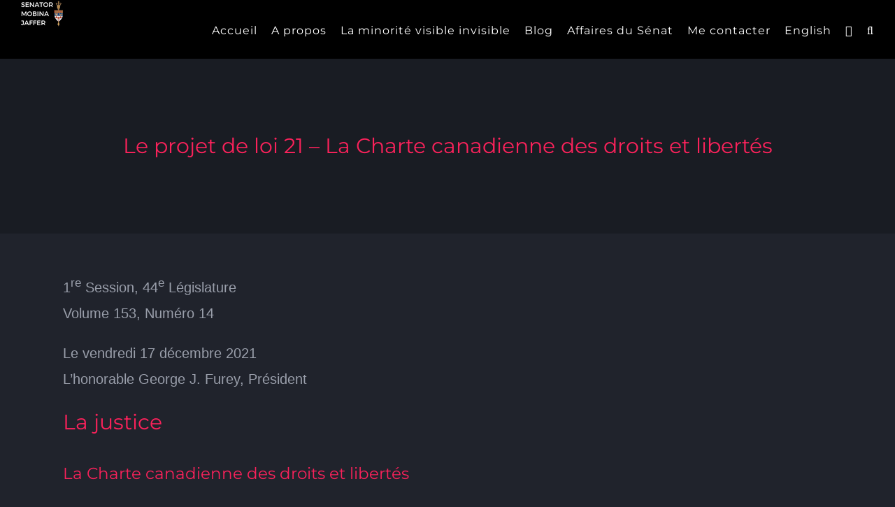

--- FILE ---
content_type: text/html; charset=UTF-8
request_url: https://mobinajaffer.ca/fr/question-fr/2021/12/17/projet-de-loi-21-la-charte-canadienne-des-droits-et-libertes-2/
body_size: 23474
content:
<!DOCTYPE html>
<html class="avada-html-layout-wide avada-html-header-position-top avada-is-100-percent-template" lang="fr-CA" prefix="og: http://ogp.me/ns# fb: http://ogp.me/ns/fb#">
<head>
	<meta http-equiv="X-UA-Compatible" content="IE=edge" />
	<meta http-equiv="Content-Type" content="text/html; charset=utf-8"/>
	<meta name="viewport" content="width=device-width, initial-scale=1" />
	<meta name='robots' content='index, follow, max-image-preview:large, max-snippet:-1, max-video-preview:-1' />
	<style>img:is([sizes="auto" i], [sizes^="auto," i]) { contain-intrinsic-size: 3000px 1500px }</style>
	<link rel="alternate" href="https://mobinajaffer.ca/question/2021/12/17/quebecs-bill-21-charter-of-rights-and-freedoms-2/" hreflang="en" />
<link rel="alternate" href="https://mobinajaffer.ca/fr/question-fr/2021/12/17/projet-de-loi-21-la-charte-canadienne-des-droits-et-libertes-2/" hreflang="fr" />

	<!-- This site is optimized with the Yoast SEO plugin v25.3.1 - https://yoast.com/wordpress/plugins/seo/ -->
	<title>Le projet de loi 21 - La Charte canadienne des droits et libertés - The Honourable Mobina S.B. Jaffer, K.C.</title>
	<link rel="canonical" href="https://mobinajaffer.ca/fr/question-fr/2021/12/17/projet-de-loi-21-la-charte-canadienne-des-droits-et-libertes-2/" />
	<meta property="og:locale" content="fr_CA" />
	<meta property="og:locale:alternate" content="en_US" />
	<meta property="og:type" content="article" />
	<meta property="og:title" content="Le projet de loi 21 - La Charte canadienne des droits et libertés - The Honourable Mobina S.B. Jaffer, K.C." />
	<meta property="og:url" content="https://mobinajaffer.ca/fr/question-fr/2021/12/17/projet-de-loi-21-la-charte-canadienne-des-droits-et-libertes-2/" />
	<meta property="og:site_name" content="The Honourable Mobina S.B. Jaffer, K.C." />
	<meta property="article:published_time" content="2021-12-17T20:38:42+00:00" />
	<meta property="article:modified_time" content="2022-01-24T20:40:52+00:00" />
	<meta name="author" content="Mobina Jaffer" />
	<meta name="twitter:card" content="summary_large_image" />
	<meta name="twitter:label1" content="Écrit par" />
	<meta name="twitter:data1" content="Mobina Jaffer" />
	<meta name="twitter:label2" content="Estimation du temps de lecture" />
	<meta name="twitter:data2" content="6 minutes" />
	<script type="application/ld+json" class="yoast-schema-graph">{"@context":"https://schema.org","@graph":[{"@type":"Article","@id":"https://mobinajaffer.ca/fr/question-fr/2021/12/17/projet-de-loi-21-la-charte-canadienne-des-droits-et-libertes-2/#article","isPartOf":{"@id":"https://mobinajaffer.ca/fr/question-fr/2021/12/17/projet-de-loi-21-la-charte-canadienne-des-droits-et-libertes-2/"},"author":{"name":"Mobina Jaffer","@id":"https://mobinajaffer.ca/fr/accueil/#/schema/person/06847412a7a960fea33531faa60ff311"},"headline":"Le projet de loi 21 &#8211; La Charte canadienne des droits et libertés","datePublished":"2021-12-17T20:38:42+00:00","dateModified":"2022-01-24T20:40:52+00:00","mainEntityOfPage":{"@id":"https://mobinajaffer.ca/fr/question-fr/2021/12/17/projet-de-loi-21-la-charte-canadienne-des-droits-et-libertes-2/"},"wordCount":1162,"publisher":{"@id":"https://mobinajaffer.ca/fr/accueil/#/schema/person/06847412a7a960fea33531faa60ff311"},"articleSection":["Question"],"inLanguage":"fr-CA"},{"@type":"WebPage","@id":"https://mobinajaffer.ca/fr/question-fr/2021/12/17/projet-de-loi-21-la-charte-canadienne-des-droits-et-libertes-2/","url":"https://mobinajaffer.ca/fr/question-fr/2021/12/17/projet-de-loi-21-la-charte-canadienne-des-droits-et-libertes-2/","name":"Le projet de loi 21 - La Charte canadienne des droits et libertés - The Honourable Mobina S.B. Jaffer, K.C.","isPartOf":{"@id":"https://mobinajaffer.ca/fr/accueil/#website"},"datePublished":"2021-12-17T20:38:42+00:00","dateModified":"2022-01-24T20:40:52+00:00","breadcrumb":{"@id":"https://mobinajaffer.ca/fr/question-fr/2021/12/17/projet-de-loi-21-la-charte-canadienne-des-droits-et-libertes-2/#breadcrumb"},"inLanguage":"fr-CA","potentialAction":[{"@type":"ReadAction","target":["https://mobinajaffer.ca/fr/question-fr/2021/12/17/projet-de-loi-21-la-charte-canadienne-des-droits-et-libertes-2/"]}]},{"@type":"BreadcrumbList","@id":"https://mobinajaffer.ca/fr/question-fr/2021/12/17/projet-de-loi-21-la-charte-canadienne-des-droits-et-libertes-2/#breadcrumb","itemListElement":[{"@type":"ListItem","position":1,"name":"Home","item":"https://mobinajaffer.ca/fr/accueil/"},{"@type":"ListItem","position":2,"name":"Le projet de loi 21 &#8211; La Charte canadienne des droits et libertés"}]},{"@type":"WebSite","@id":"https://mobinajaffer.ca/fr/accueil/#website","url":"https://mobinajaffer.ca/fr/accueil/","name":"The Honourable Mobina S.B. Jaffer, K.C.","description":"Senator for British Columbia","publisher":{"@id":"https://mobinajaffer.ca/fr/accueil/#/schema/person/06847412a7a960fea33531faa60ff311"},"potentialAction":[{"@type":"SearchAction","target":{"@type":"EntryPoint","urlTemplate":"https://mobinajaffer.ca/fr/accueil/?s={search_term_string}"},"query-input":{"@type":"PropertyValueSpecification","valueRequired":true,"valueName":"search_term_string"}}],"inLanguage":"fr-CA"},{"@type":["Person","Organization"],"@id":"https://mobinajaffer.ca/fr/accueil/#/schema/person/06847412a7a960fea33531faa60ff311","name":"Mobina Jaffer","image":{"@type":"ImageObject","inLanguage":"fr-CA","@id":"https://mobinajaffer.ca/fr/accueil/#/schema/person/image/","url":"http://mobinajaffer.ca/wp-content/uploads/2020/04/PHOTO-2019-COM_PHO_OFFICIAL-Sen-Jaffer-5x7-1-e1586528095861.jpg","contentUrl":"http://mobinajaffer.ca/wp-content/uploads/2020/04/PHOTO-2019-COM_PHO_OFFICIAL-Sen-Jaffer-5x7-1-e1586528095861.jpg","width":214,"height":300,"caption":"Mobina Jaffer"},"logo":{"@id":"https://mobinajaffer.ca/fr/accueil/#/schema/person/image/"},"url":"https://mobinajaffer.ca/fr/author/senjaffer/"}]}</script>
	<!-- / Yoast SEO plugin. -->


<link rel="alternate" type="application/rss+xml" title="The Honourable Mobina S.B. Jaffer, K.C. &raquo; Flux" href="https://mobinajaffer.ca/fr/feed/" />
<link rel="alternate" type="application/rss+xml" title="The Honourable Mobina S.B. Jaffer, K.C. &raquo; Flux des commentaires" href="https://mobinajaffer.ca/fr/comments/feed/" />
								<link rel="icon" href="https://mobinajaffer.ca/wp-content/uploads/2021/08/MLfavicon16.png" type="image/png" />
		
		
		
				<link rel="alternate" type="application/rss+xml" title="The Honourable Mobina S.B. Jaffer, K.C. &raquo; Le projet de loi 21 &#8211; La Charte canadienne des droits et libertés Flux des commentaires" href="https://mobinajaffer.ca/fr/question-fr/2021/12/17/projet-de-loi-21-la-charte-canadienne-des-droits-et-libertes-2/feed/" />
					<meta name="description" content="1re Session, 44e Législature
Volume 153, Numéro 14

Le vendredi 17 décembre 2021
L’honorable George J. Furey, Président
La justice
La Charte canadienne des droits et libertés
L’honorable Mobina S. B. Jaffer : Honorables sénateurs, ma question s’adresse elle aussi au leader du gouvernement au Sénat. Sénateur, je vous ai posé en partie cette question hier. J’aimerais citer une déclaration claire du premier ministre en"/>
				
		<meta property="og:locale" content="fr_CA"/>
		<meta property="og:type" content="article"/>
		<meta property="og:site_name" content="The Honourable Mobina S.B. Jaffer, K.C."/>
		<meta property="og:title" content="Le projet de loi 21 - La Charte canadienne des droits et libertés - The Honourable Mobina S.B. Jaffer, K.C."/>
				<meta property="og:description" content="1re Session, 44e Législature
Volume 153, Numéro 14

Le vendredi 17 décembre 2021
L’honorable George J. Furey, Président
La justice
La Charte canadienne des droits et libertés
L’honorable Mobina S. B. Jaffer : Honorables sénateurs, ma question s’adresse elle aussi au leader du gouvernement au Sénat. Sénateur, je vous ai posé en partie cette question hier. J’aimerais citer une déclaration claire du premier ministre en"/>
				<meta property="og:url" content="https://mobinajaffer.ca/fr/question-fr/2021/12/17/projet-de-loi-21-la-charte-canadienne-des-droits-et-libertes-2/"/>
										<meta property="article:published_time" content="2021-12-17T20:38:42-05:00"/>
							<meta property="article:modified_time" content="2022-01-24T20:40:52-05:00"/>
								<meta name="author" content="Mobina Jaffer"/>
								<meta property="og:image" content="https://mobinajaffer.ca/wp-content/uploads/2021/08/mobinajaffer.ca-2-1.png"/>
		<meta property="og:image:width" content="60"/>
		<meta property="og:image:height" content="40"/>
		<meta property="og:image:type" content="image/png"/>
				<script type="text/javascript">
/* <![CDATA[ */
window._wpemojiSettings = {"baseUrl":"https:\/\/s.w.org\/images\/core\/emoji\/16.0.1\/72x72\/","ext":".png","svgUrl":"https:\/\/s.w.org\/images\/core\/emoji\/16.0.1\/svg\/","svgExt":".svg","source":{"concatemoji":"https:\/\/mobinajaffer.ca\/wp-includes\/js\/wp-emoji-release.min.js?ver=6.8.3"}};
/*! This file is auto-generated */
!function(s,n){var o,i,e;function c(e){try{var t={supportTests:e,timestamp:(new Date).valueOf()};sessionStorage.setItem(o,JSON.stringify(t))}catch(e){}}function p(e,t,n){e.clearRect(0,0,e.canvas.width,e.canvas.height),e.fillText(t,0,0);var t=new Uint32Array(e.getImageData(0,0,e.canvas.width,e.canvas.height).data),a=(e.clearRect(0,0,e.canvas.width,e.canvas.height),e.fillText(n,0,0),new Uint32Array(e.getImageData(0,0,e.canvas.width,e.canvas.height).data));return t.every(function(e,t){return e===a[t]})}function u(e,t){e.clearRect(0,0,e.canvas.width,e.canvas.height),e.fillText(t,0,0);for(var n=e.getImageData(16,16,1,1),a=0;a<n.data.length;a++)if(0!==n.data[a])return!1;return!0}function f(e,t,n,a){switch(t){case"flag":return n(e,"\ud83c\udff3\ufe0f\u200d\u26a7\ufe0f","\ud83c\udff3\ufe0f\u200b\u26a7\ufe0f")?!1:!n(e,"\ud83c\udde8\ud83c\uddf6","\ud83c\udde8\u200b\ud83c\uddf6")&&!n(e,"\ud83c\udff4\udb40\udc67\udb40\udc62\udb40\udc65\udb40\udc6e\udb40\udc67\udb40\udc7f","\ud83c\udff4\u200b\udb40\udc67\u200b\udb40\udc62\u200b\udb40\udc65\u200b\udb40\udc6e\u200b\udb40\udc67\u200b\udb40\udc7f");case"emoji":return!a(e,"\ud83e\udedf")}return!1}function g(e,t,n,a){var r="undefined"!=typeof WorkerGlobalScope&&self instanceof WorkerGlobalScope?new OffscreenCanvas(300,150):s.createElement("canvas"),o=r.getContext("2d",{willReadFrequently:!0}),i=(o.textBaseline="top",o.font="600 32px Arial",{});return e.forEach(function(e){i[e]=t(o,e,n,a)}),i}function t(e){var t=s.createElement("script");t.src=e,t.defer=!0,s.head.appendChild(t)}"undefined"!=typeof Promise&&(o="wpEmojiSettingsSupports",i=["flag","emoji"],n.supports={everything:!0,everythingExceptFlag:!0},e=new Promise(function(e){s.addEventListener("DOMContentLoaded",e,{once:!0})}),new Promise(function(t){var n=function(){try{var e=JSON.parse(sessionStorage.getItem(o));if("object"==typeof e&&"number"==typeof e.timestamp&&(new Date).valueOf()<e.timestamp+604800&&"object"==typeof e.supportTests)return e.supportTests}catch(e){}return null}();if(!n){if("undefined"!=typeof Worker&&"undefined"!=typeof OffscreenCanvas&&"undefined"!=typeof URL&&URL.createObjectURL&&"undefined"!=typeof Blob)try{var e="postMessage("+g.toString()+"("+[JSON.stringify(i),f.toString(),p.toString(),u.toString()].join(",")+"));",a=new Blob([e],{type:"text/javascript"}),r=new Worker(URL.createObjectURL(a),{name:"wpTestEmojiSupports"});return void(r.onmessage=function(e){c(n=e.data),r.terminate(),t(n)})}catch(e){}c(n=g(i,f,p,u))}t(n)}).then(function(e){for(var t in e)n.supports[t]=e[t],n.supports.everything=n.supports.everything&&n.supports[t],"flag"!==t&&(n.supports.everythingExceptFlag=n.supports.everythingExceptFlag&&n.supports[t]);n.supports.everythingExceptFlag=n.supports.everythingExceptFlag&&!n.supports.flag,n.DOMReady=!1,n.readyCallback=function(){n.DOMReady=!0}}).then(function(){return e}).then(function(){var e;n.supports.everything||(n.readyCallback(),(e=n.source||{}).concatemoji?t(e.concatemoji):e.wpemoji&&e.twemoji&&(t(e.twemoji),t(e.wpemoji)))}))}((window,document),window._wpemojiSettings);
/* ]]> */
</script>
<style id='wp-emoji-styles-inline-css' type='text/css'>

	img.wp-smiley, img.emoji {
		display: inline !important;
		border: none !important;
		box-shadow: none !important;
		height: 1em !important;
		width: 1em !important;
		margin: 0 0.07em !important;
		vertical-align: -0.1em !important;
		background: none !important;
		padding: 0 !important;
	}
</style>
<link rel='stylesheet' id='fusion-dynamic-css-css' href='https://mobinajaffer.ca/wp-content/uploads/fusion-styles/76264a05d873f22c8451216813f8b10b.min.css?ver=3.14.2' type='text/css' media='all' />
<link rel='stylesheet' id='avada-fullwidth-md-css' href='https://mobinajaffer.ca/wp-content/plugins/fusion-builder/assets/css/media/fullwidth-md.min.css?ver=3.12.1' type='text/css' media='only screen and (max-width: 1024px)' />
<link rel='stylesheet' id='avada-fullwidth-sm-css' href='https://mobinajaffer.ca/wp-content/plugins/fusion-builder/assets/css/media/fullwidth-sm.min.css?ver=3.12.1' type='text/css' media='only screen and (max-width: 640px)' />
<link rel='stylesheet' id='avada-icon-md-css' href='https://mobinajaffer.ca/wp-content/plugins/fusion-builder/assets/css/media/icon-md.min.css?ver=3.12.1' type='text/css' media='only screen and (max-width: 1024px)' />
<link rel='stylesheet' id='avada-icon-sm-css' href='https://mobinajaffer.ca/wp-content/plugins/fusion-builder/assets/css/media/icon-sm.min.css?ver=3.12.1' type='text/css' media='only screen and (max-width: 640px)' />
<link rel='stylesheet' id='avada-grid-md-css' href='https://mobinajaffer.ca/wp-content/plugins/fusion-builder/assets/css/media/grid-md.min.css?ver=7.14.2' type='text/css' media='only screen and (max-width: 1024px)' />
<link rel='stylesheet' id='avada-grid-sm-css' href='https://mobinajaffer.ca/wp-content/plugins/fusion-builder/assets/css/media/grid-sm.min.css?ver=7.14.2' type='text/css' media='only screen and (max-width: 640px)' />
<link rel='stylesheet' id='avada-image-md-css' href='https://mobinajaffer.ca/wp-content/plugins/fusion-builder/assets/css/media/image-md.min.css?ver=7.14.2' type='text/css' media='only screen and (max-width: 1024px)' />
<link rel='stylesheet' id='avada-image-sm-css' href='https://mobinajaffer.ca/wp-content/plugins/fusion-builder/assets/css/media/image-sm.min.css?ver=7.14.2' type='text/css' media='only screen and (max-width: 640px)' />
<link rel='stylesheet' id='avada-person-md-css' href='https://mobinajaffer.ca/wp-content/plugins/fusion-builder/assets/css/media/person-md.min.css?ver=7.14.2' type='text/css' media='only screen and (max-width: 1024px)' />
<link rel='stylesheet' id='avada-person-sm-css' href='https://mobinajaffer.ca/wp-content/plugins/fusion-builder/assets/css/media/person-sm.min.css?ver=7.14.2' type='text/css' media='only screen and (max-width: 640px)' />
<link rel='stylesheet' id='avada-section-separator-md-css' href='https://mobinajaffer.ca/wp-content/plugins/fusion-builder/assets/css/media/section-separator-md.min.css?ver=3.12.1' type='text/css' media='only screen and (max-width: 1024px)' />
<link rel='stylesheet' id='avada-section-separator-sm-css' href='https://mobinajaffer.ca/wp-content/plugins/fusion-builder/assets/css/media/section-separator-sm.min.css?ver=3.12.1' type='text/css' media='only screen and (max-width: 640px)' />
<link rel='stylesheet' id='avada-social-sharing-md-css' href='https://mobinajaffer.ca/wp-content/plugins/fusion-builder/assets/css/media/social-sharing-md.min.css?ver=7.14.2' type='text/css' media='only screen and (max-width: 1024px)' />
<link rel='stylesheet' id='avada-social-sharing-sm-css' href='https://mobinajaffer.ca/wp-content/plugins/fusion-builder/assets/css/media/social-sharing-sm.min.css?ver=7.14.2' type='text/css' media='only screen and (max-width: 640px)' />
<link rel='stylesheet' id='avada-social-links-md-css' href='https://mobinajaffer.ca/wp-content/plugins/fusion-builder/assets/css/media/social-links-md.min.css?ver=7.14.2' type='text/css' media='only screen and (max-width: 1024px)' />
<link rel='stylesheet' id='avada-social-links-sm-css' href='https://mobinajaffer.ca/wp-content/plugins/fusion-builder/assets/css/media/social-links-sm.min.css?ver=7.14.2' type='text/css' media='only screen and (max-width: 640px)' />
<link rel='stylesheet' id='avada-tabs-lg-min-css' href='https://mobinajaffer.ca/wp-content/plugins/fusion-builder/assets/css/media/tabs-lg-min.min.css?ver=7.14.2' type='text/css' media='only screen and (min-width: 640px)' />
<link rel='stylesheet' id='avada-tabs-lg-max-css' href='https://mobinajaffer.ca/wp-content/plugins/fusion-builder/assets/css/media/tabs-lg-max.min.css?ver=7.14.2' type='text/css' media='only screen and (max-width: 640px)' />
<link rel='stylesheet' id='avada-tabs-md-css' href='https://mobinajaffer.ca/wp-content/plugins/fusion-builder/assets/css/media/tabs-md.min.css?ver=7.14.2' type='text/css' media='only screen and (max-width: 1024px)' />
<link rel='stylesheet' id='avada-tabs-sm-css' href='https://mobinajaffer.ca/wp-content/plugins/fusion-builder/assets/css/media/tabs-sm.min.css?ver=7.14.2' type='text/css' media='only screen and (max-width: 640px)' />
<link rel='stylesheet' id='awb-text-md-css' href='https://mobinajaffer.ca/wp-content/plugins/fusion-builder/assets/css/media/text-md.min.css?ver=3.12.1' type='text/css' media='only screen and (max-width: 1024px)' />
<link rel='stylesheet' id='awb-text-sm-css' href='https://mobinajaffer.ca/wp-content/plugins/fusion-builder/assets/css/media/text-sm.min.css?ver=3.12.1' type='text/css' media='only screen and (max-width: 640px)' />
<link rel='stylesheet' id='awb-title-md-css' href='https://mobinajaffer.ca/wp-content/plugins/fusion-builder/assets/css/media/title-md.min.css?ver=3.12.1' type='text/css' media='only screen and (max-width: 1024px)' />
<link rel='stylesheet' id='awb-title-sm-css' href='https://mobinajaffer.ca/wp-content/plugins/fusion-builder/assets/css/media/title-sm.min.css?ver=3.12.1' type='text/css' media='only screen and (max-width: 640px)' />
<link rel='stylesheet' id='awb-post-card-image-sm-css' href='https://mobinajaffer.ca/wp-content/plugins/fusion-builder/assets/css/media/post-card-image-sm.min.css?ver=3.12.1' type='text/css' media='only screen and (max-width: 640px)' />
<link rel='stylesheet' id='avada-swiper-md-css' href='https://mobinajaffer.ca/wp-content/plugins/fusion-builder/assets/css/media/swiper-md.min.css?ver=7.14.2' type='text/css' media='only screen and (max-width: 1024px)' />
<link rel='stylesheet' id='avada-swiper-sm-css' href='https://mobinajaffer.ca/wp-content/plugins/fusion-builder/assets/css/media/swiper-sm.min.css?ver=7.14.2' type='text/css' media='only screen and (max-width: 640px)' />
<link rel='stylesheet' id='avada-post-cards-md-css' href='https://mobinajaffer.ca/wp-content/plugins/fusion-builder/assets/css/media/post-cards-md.min.css?ver=7.14.2' type='text/css' media='only screen and (max-width: 1024px)' />
<link rel='stylesheet' id='avada-post-cards-sm-css' href='https://mobinajaffer.ca/wp-content/plugins/fusion-builder/assets/css/media/post-cards-sm.min.css?ver=7.14.2' type='text/css' media='only screen and (max-width: 640px)' />
<link rel='stylesheet' id='avada-facebook-page-md-css' href='https://mobinajaffer.ca/wp-content/plugins/fusion-builder/assets/css/media/facebook-page-md.min.css?ver=7.14.2' type='text/css' media='only screen and (max-width: 1024px)' />
<link rel='stylesheet' id='avada-facebook-page-sm-css' href='https://mobinajaffer.ca/wp-content/plugins/fusion-builder/assets/css/media/facebook-page-sm.min.css?ver=7.14.2' type='text/css' media='only screen and (max-width: 640px)' />
<link rel='stylesheet' id='avada-twitter-timeline-md-css' href='https://mobinajaffer.ca/wp-content/plugins/fusion-builder/assets/css/media/twitter-timeline-md.min.css?ver=7.14.2' type='text/css' media='only screen and (max-width: 1024px)' />
<link rel='stylesheet' id='avada-twitter-timeline-sm-css' href='https://mobinajaffer.ca/wp-content/plugins/fusion-builder/assets/css/media/twitter-timeline-sm.min.css?ver=7.14.2' type='text/css' media='only screen and (max-width: 640px)' />
<link rel='stylesheet' id='avada-flickr-md-css' href='https://mobinajaffer.ca/wp-content/plugins/fusion-builder/assets/css/media/flickr-md.min.css?ver=7.14.2' type='text/css' media='only screen and (max-width: 1024px)' />
<link rel='stylesheet' id='avada-flickr-sm-css' href='https://mobinajaffer.ca/wp-content/plugins/fusion-builder/assets/css/media/flickr-sm.min.css?ver=7.14.2' type='text/css' media='only screen and (max-width: 640px)' />
<link rel='stylesheet' id='avada-tagcloud-md-css' href='https://mobinajaffer.ca/wp-content/plugins/fusion-builder/assets/css/media/tagcloud-md.min.css?ver=7.14.2' type='text/css' media='only screen and (max-width: 1024px)' />
<link rel='stylesheet' id='avada-tagcloud-sm-css' href='https://mobinajaffer.ca/wp-content/plugins/fusion-builder/assets/css/media/tagcloud-sm.min.css?ver=7.14.2' type='text/css' media='only screen and (max-width: 640px)' />
<link rel='stylesheet' id='avada-instagram-md-css' href='https://mobinajaffer.ca/wp-content/plugins/fusion-builder/assets/css/media/instagram-md.min.css?ver=7.14.2' type='text/css' media='only screen and (max-width: 1024px)' />
<link rel='stylesheet' id='avada-instagram-sm-css' href='https://mobinajaffer.ca/wp-content/plugins/fusion-builder/assets/css/media/instagram-sm.min.css?ver=7.14.2' type='text/css' media='only screen and (max-width: 640px)' />
<link rel='stylesheet' id='awb-meta-md-css' href='https://mobinajaffer.ca/wp-content/plugins/fusion-builder/assets/css/media/meta-md.min.css?ver=7.14.2' type='text/css' media='only screen and (max-width: 1024px)' />
<link rel='stylesheet' id='awb-meta-sm-css' href='https://mobinajaffer.ca/wp-content/plugins/fusion-builder/assets/css/media/meta-sm.min.css?ver=7.14.2' type='text/css' media='only screen and (max-width: 640px)' />
<link rel='stylesheet' id='awb-layout-colums-md-css' href='https://mobinajaffer.ca/wp-content/plugins/fusion-builder/assets/css/media/layout-columns-md.min.css?ver=3.12.1' type='text/css' media='only screen and (max-width: 1024px)' />
<link rel='stylesheet' id='awb-layout-colums-sm-css' href='https://mobinajaffer.ca/wp-content/plugins/fusion-builder/assets/css/media/layout-columns-sm.min.css?ver=3.12.1' type='text/css' media='only screen and (max-width: 640px)' />
<link rel='stylesheet' id='avada-max-1c-css' href='https://mobinajaffer.ca/wp-content/themes/Avada/assets/css/media/max-1c.min.css?ver=7.14.2' type='text/css' media='only screen and (max-width: 644px)' />
<link rel='stylesheet' id='avada-max-2c-css' href='https://mobinajaffer.ca/wp-content/themes/Avada/assets/css/media/max-2c.min.css?ver=7.14.2' type='text/css' media='only screen and (max-width: 735px)' />
<link rel='stylesheet' id='avada-min-2c-max-3c-css' href='https://mobinajaffer.ca/wp-content/themes/Avada/assets/css/media/min-2c-max-3c.min.css?ver=7.14.2' type='text/css' media='only screen and (min-width: 735px) and (max-width: 826px)' />
<link rel='stylesheet' id='avada-min-3c-max-4c-css' href='https://mobinajaffer.ca/wp-content/themes/Avada/assets/css/media/min-3c-max-4c.min.css?ver=7.14.2' type='text/css' media='only screen and (min-width: 826px) and (max-width: 917px)' />
<link rel='stylesheet' id='avada-min-4c-max-5c-css' href='https://mobinajaffer.ca/wp-content/themes/Avada/assets/css/media/min-4c-max-5c.min.css?ver=7.14.2' type='text/css' media='only screen and (min-width: 917px) and (max-width: 1008px)' />
<link rel='stylesheet' id='avada-min-5c-max-6c-css' href='https://mobinajaffer.ca/wp-content/themes/Avada/assets/css/media/min-5c-max-6c.min.css?ver=7.14.2' type='text/css' media='only screen and (min-width: 1008px) and (max-width: 1099px)' />
<link rel='stylesheet' id='avada-min-shbp-css' href='https://mobinajaffer.ca/wp-content/themes/Avada/assets/css/media/min-shbp.min.css?ver=7.14.2' type='text/css' media='only screen and (min-width: 801px)' />
<link rel='stylesheet' id='avada-min-shbp-header-legacy-css' href='https://mobinajaffer.ca/wp-content/themes/Avada/assets/css/media/min-shbp-header-legacy.min.css?ver=7.14.2' type='text/css' media='only screen and (min-width: 801px)' />
<link rel='stylesheet' id='avada-max-shbp-css' href='https://mobinajaffer.ca/wp-content/themes/Avada/assets/css/media/max-shbp.min.css?ver=7.14.2' type='text/css' media='only screen and (max-width: 800px)' />
<link rel='stylesheet' id='avada-max-shbp-header-legacy-css' href='https://mobinajaffer.ca/wp-content/themes/Avada/assets/css/media/max-shbp-header-legacy.min.css?ver=7.14.2' type='text/css' media='only screen and (max-width: 800px)' />
<link rel='stylesheet' id='avada-max-sh-shbp-css' href='https://mobinajaffer.ca/wp-content/themes/Avada/assets/css/media/max-sh-shbp.min.css?ver=7.14.2' type='text/css' media='only screen and (max-width: 800px)' />
<link rel='stylesheet' id='avada-max-sh-shbp-header-legacy-css' href='https://mobinajaffer.ca/wp-content/themes/Avada/assets/css/media/max-sh-shbp-header-legacy.min.css?ver=7.14.2' type='text/css' media='only screen and (max-width: 800px)' />
<link rel='stylesheet' id='avada-min-768-max-1024-p-css' href='https://mobinajaffer.ca/wp-content/themes/Avada/assets/css/media/min-768-max-1024-p.min.css?ver=7.14.2' type='text/css' media='only screen and (min-device-width: 768px) and (max-device-width: 1024px) and (orientation: portrait)' />
<link rel='stylesheet' id='avada-min-768-max-1024-p-header-legacy-css' href='https://mobinajaffer.ca/wp-content/themes/Avada/assets/css/media/min-768-max-1024-p-header-legacy.min.css?ver=7.14.2' type='text/css' media='only screen and (min-device-width: 768px) and (max-device-width: 1024px) and (orientation: portrait)' />
<link rel='stylesheet' id='avada-min-768-max-1024-l-css' href='https://mobinajaffer.ca/wp-content/themes/Avada/assets/css/media/min-768-max-1024-l.min.css?ver=7.14.2' type='text/css' media='only screen and (min-device-width: 768px) and (max-device-width: 1024px) and (orientation: landscape)' />
<link rel='stylesheet' id='avada-min-768-max-1024-l-header-legacy-css' href='https://mobinajaffer.ca/wp-content/themes/Avada/assets/css/media/min-768-max-1024-l-header-legacy.min.css?ver=7.14.2' type='text/css' media='only screen and (min-device-width: 768px) and (max-device-width: 1024px) and (orientation: landscape)' />
<link rel='stylesheet' id='avada-max-sh-cbp-css' href='https://mobinajaffer.ca/wp-content/themes/Avada/assets/css/media/max-sh-cbp.min.css?ver=7.14.2' type='text/css' media='only screen and (max-width: 800px)' />
<link rel='stylesheet' id='avada-max-sh-sbp-css' href='https://mobinajaffer.ca/wp-content/themes/Avada/assets/css/media/max-sh-sbp.min.css?ver=7.14.2' type='text/css' media='only screen and (max-width: 800px)' />
<link rel='stylesheet' id='avada-max-sh-640-css' href='https://mobinajaffer.ca/wp-content/themes/Avada/assets/css/media/max-sh-640.min.css?ver=7.14.2' type='text/css' media='only screen and (max-width: 640px)' />
<link rel='stylesheet' id='avada-max-shbp-18-css' href='https://mobinajaffer.ca/wp-content/themes/Avada/assets/css/media/max-shbp-18.min.css?ver=7.14.2' type='text/css' media='only screen and (max-width: 782px)' />
<link rel='stylesheet' id='avada-max-shbp-32-css' href='https://mobinajaffer.ca/wp-content/themes/Avada/assets/css/media/max-shbp-32.min.css?ver=7.14.2' type='text/css' media='only screen and (max-width: 768px)' />
<link rel='stylesheet' id='avada-min-sh-cbp-css' href='https://mobinajaffer.ca/wp-content/themes/Avada/assets/css/media/min-sh-cbp.min.css?ver=7.14.2' type='text/css' media='only screen and (min-width: 800px)' />
<link rel='stylesheet' id='avada-max-640-css' href='https://mobinajaffer.ca/wp-content/themes/Avada/assets/css/media/max-640.min.css?ver=7.14.2' type='text/css' media='only screen and (max-device-width: 640px)' />
<link rel='stylesheet' id='avada-max-main-css' href='https://mobinajaffer.ca/wp-content/themes/Avada/assets/css/media/max-main.min.css?ver=7.14.2' type='text/css' media='only screen and (max-width: 1099px)' />
<link rel='stylesheet' id='avada-max-cbp-css' href='https://mobinajaffer.ca/wp-content/themes/Avada/assets/css/media/max-cbp.min.css?ver=7.14.2' type='text/css' media='only screen and (max-width: 800px)' />
<link rel='stylesheet' id='avada-max-sh-cbp-social-sharing-css' href='https://mobinajaffer.ca/wp-content/themes/Avada/assets/css/media/max-sh-cbp-social-sharing.min.css?ver=7.14.2' type='text/css' media='only screen and (max-width: 800px)' />
<link rel='stylesheet' id='fb-max-sh-cbp-css' href='https://mobinajaffer.ca/wp-content/plugins/fusion-builder/assets/css/media/max-sh-cbp.min.css?ver=3.12.1' type='text/css' media='only screen and (max-width: 800px)' />
<link rel='stylesheet' id='fb-min-768-max-1024-p-css' href='https://mobinajaffer.ca/wp-content/plugins/fusion-builder/assets/css/media/min-768-max-1024-p.min.css?ver=3.12.1' type='text/css' media='only screen and (min-device-width: 768px) and (max-device-width: 1024px) and (orientation: portrait)' />
<link rel='stylesheet' id='fb-max-640-css' href='https://mobinajaffer.ca/wp-content/plugins/fusion-builder/assets/css/media/max-640.min.css?ver=3.12.1' type='text/css' media='only screen and (max-device-width: 640px)' />
<link rel='stylesheet' id='fb-max-1c-css' href='https://mobinajaffer.ca/wp-content/plugins/fusion-builder/assets/css/media/max-1c.css?ver=3.12.1' type='text/css' media='only screen and (max-width: 644px)' />
<link rel='stylesheet' id='fb-max-2c-css' href='https://mobinajaffer.ca/wp-content/plugins/fusion-builder/assets/css/media/max-2c.css?ver=3.12.1' type='text/css' media='only screen and (max-width: 735px)' />
<link rel='stylesheet' id='fb-min-2c-max-3c-css' href='https://mobinajaffer.ca/wp-content/plugins/fusion-builder/assets/css/media/min-2c-max-3c.css?ver=3.12.1' type='text/css' media='only screen and (min-width: 735px) and (max-width: 826px)' />
<link rel='stylesheet' id='fb-min-3c-max-4c-css' href='https://mobinajaffer.ca/wp-content/plugins/fusion-builder/assets/css/media/min-3c-max-4c.css?ver=3.12.1' type='text/css' media='only screen and (min-width: 826px) and (max-width: 917px)' />
<link rel='stylesheet' id='fb-min-4c-max-5c-css' href='https://mobinajaffer.ca/wp-content/plugins/fusion-builder/assets/css/media/min-4c-max-5c.css?ver=3.12.1' type='text/css' media='only screen and (min-width: 917px) and (max-width: 1008px)' />
<link rel='stylesheet' id='fb-min-5c-max-6c-css' href='https://mobinajaffer.ca/wp-content/plugins/fusion-builder/assets/css/media/min-5c-max-6c.css?ver=3.12.1' type='text/css' media='only screen and (min-width: 1008px) and (max-width: 1099px)' />
<link rel='stylesheet' id='avada-off-canvas-md-css' href='https://mobinajaffer.ca/wp-content/plugins/fusion-builder/assets/css/media/off-canvas-md.min.css?ver=7.14.2' type='text/css' media='only screen and (max-width: 1024px)' />
<link rel='stylesheet' id='avada-off-canvas-sm-css' href='https://mobinajaffer.ca/wp-content/plugins/fusion-builder/assets/css/media/off-canvas-sm.min.css?ver=7.14.2' type='text/css' media='only screen and (max-width: 640px)' />
<script type="text/javascript" src="https://mobinajaffer.ca/wp-includes/js/jquery/jquery.min.js?ver=3.7.1" id="jquery-core-js"></script>
<script type="text/javascript" src="https://mobinajaffer.ca/wp-includes/js/jquery/jquery-migrate.min.js?ver=3.4.1" id="jquery-migrate-js"></script>
<link rel="https://api.w.org/" href="https://mobinajaffer.ca/wp-json/" /><link rel="alternate" title="JSON" type="application/json" href="https://mobinajaffer.ca/wp-json/wp/v2/posts/22878" /><link rel="EditURI" type="application/rsd+xml" title="RSD" href="https://mobinajaffer.ca/xmlrpc.php?rsd" />
<link rel='shortlink' href='https://mobinajaffer.ca/?p=22878' />
<link rel="alternate" title="oEmbed (JSON)" type="application/json+oembed" href="https://mobinajaffer.ca/wp-json/oembed/1.0/embed?url=https%3A%2F%2Fmobinajaffer.ca%2Ffr%2Fquestion-fr%2F2021%2F12%2F17%2Fprojet-de-loi-21-la-charte-canadienne-des-droits-et-libertes-2%2F" />
<link rel="alternate" title="oEmbed (XML)" type="text/xml+oembed" href="https://mobinajaffer.ca/wp-json/oembed/1.0/embed?url=https%3A%2F%2Fmobinajaffer.ca%2Ffr%2Fquestion-fr%2F2021%2F12%2F17%2Fprojet-de-loi-21-la-charte-canadienne-des-droits-et-libertes-2%2F&#038;format=xml" />
<style type="text/css" id="css-fb-visibility">@media screen and (max-width: 640px){.fusion-no-small-visibility{display:none !important;}body .sm-text-align-center{text-align:center !important;}body .sm-text-align-left{text-align:left !important;}body .sm-text-align-right{text-align:right !important;}body .sm-flex-align-center{justify-content:center !important;}body .sm-flex-align-flex-start{justify-content:flex-start !important;}body .sm-flex-align-flex-end{justify-content:flex-end !important;}body .sm-mx-auto{margin-left:auto !important;margin-right:auto !important;}body .sm-ml-auto{margin-left:auto !important;}body .sm-mr-auto{margin-right:auto !important;}body .fusion-absolute-position-small{position:absolute;top:auto;width:100%;}.awb-sticky.awb-sticky-small{ position: sticky; top: var(--awb-sticky-offset,0); }}@media screen and (min-width: 641px) and (max-width: 1024px){.fusion-no-medium-visibility{display:none !important;}body .md-text-align-center{text-align:center !important;}body .md-text-align-left{text-align:left !important;}body .md-text-align-right{text-align:right !important;}body .md-flex-align-center{justify-content:center !important;}body .md-flex-align-flex-start{justify-content:flex-start !important;}body .md-flex-align-flex-end{justify-content:flex-end !important;}body .md-mx-auto{margin-left:auto !important;margin-right:auto !important;}body .md-ml-auto{margin-left:auto !important;}body .md-mr-auto{margin-right:auto !important;}body .fusion-absolute-position-medium{position:absolute;top:auto;width:100%;}.awb-sticky.awb-sticky-medium{ position: sticky; top: var(--awb-sticky-offset,0); }}@media screen and (min-width: 1025px){.fusion-no-large-visibility{display:none !important;}body .lg-text-align-center{text-align:center !important;}body .lg-text-align-left{text-align:left !important;}body .lg-text-align-right{text-align:right !important;}body .lg-flex-align-center{justify-content:center !important;}body .lg-flex-align-flex-start{justify-content:flex-start !important;}body .lg-flex-align-flex-end{justify-content:flex-end !important;}body .lg-mx-auto{margin-left:auto !important;margin-right:auto !important;}body .lg-ml-auto{margin-left:auto !important;}body .lg-mr-auto{margin-right:auto !important;}body .fusion-absolute-position-large{position:absolute;top:auto;width:100%;}.awb-sticky.awb-sticky-large{ position: sticky; top: var(--awb-sticky-offset,0); }}</style><style type="text/css">.recentcomments a{display:inline !important;padding:0 !important;margin:0 !important;}</style>		<script type="text/javascript">
			var doc = document.documentElement;
			doc.setAttribute( 'data-useragent', navigator.userAgent );
		</script>
		<!-- Global site tag (gtag.js) - Google Analytics -->
<script async src="https://www.googletagmanager.com/gtag/js?id=UA-29731111-1"></script>
<script>
  window.dataLayer = window.dataLayer || [];
  function gtag(){dataLayer.push(arguments);}
  gtag('js', new Date());

  gtag('config', 'UA-29731111-1');
</script>
	</head>

<body class="wp-singular post-template-default single single-post postid-22878 single-format-standard wp-theme-Avada fusion-image-hovers fusion-pagination-sizing fusion-button_type-flat fusion-button_span-yes fusion-button_gradient-linear avada-image-rollover-circle-no avada-image-rollover-yes avada-image-rollover-direction-center_horiz fusion-body ltr fusion-sticky-header no-mobile-slidingbar no-desktop-totop no-mobile-totop avada-has-rev-slider-styles fusion-disable-outline fusion-sub-menu-fade mobile-logo-pos-left layout-wide-mode avada-has-boxed-modal-shadow-none layout-scroll-offset-full avada-has-zero-margin-offset-top fusion-top-header menu-text-align-center mobile-menu-design-modern fusion-show-pagination-text fusion-header-layout-v1 avada-responsive avada-footer-fx-parallax-effect avada-menu-highlight-style-bar fusion-search-form-classic fusion-main-menu-search-overlay fusion-avatar-square avada-sticky-shrinkage avada-dropdown-styles avada-blog-layout-medium avada-blog-archive-layout-large avada-header-shadow-no avada-menu-icon-position-left avada-has-mainmenu-dropdown-divider avada-has-header-100-width avada-has-pagetitle-bg-full avada-has-pagetitle-bg-parallax avada-has-mobile-menu-search avada-has-main-nav-search-icon avada-has-breadcrumb-mobile-hidden avada-has-titlebar-bar_and_content avada-has-slidingbar-widgets avada-has-slidingbar-position-left avada-slidingbar-toggle-style-menu avada-has-slidingbar-sticky avada-has-transparent-timeline_color avada-has-pagination-padding avada-flyout-menu-direction-fade avada-ec-views-v1" data-awb-post-id="22878">
		<a class="skip-link screen-reader-text" href="#content">Skip to content</a>

	<div id="boxed-wrapper">
		
		<div id="wrapper" class="fusion-wrapper">
			<div id="home" style="position:relative;top:-1px;"></div>
							
					
			<header class="fusion-header-wrapper">
				<div class="fusion-header-v1 fusion-logo-alignment fusion-logo-left fusion-sticky-menu-1 fusion-sticky-logo- fusion-mobile-logo-1  fusion-mobile-menu-design-modern">
					<div class="fusion-header-sticky-height"></div>
<div class="fusion-header">
	<div class="fusion-row">
					<div class="fusion-logo" data-margin-top="20" data-margin-bottom="0" data-margin-left="0px" data-margin-right="0px">
			<a class="fusion-logo-link"  href="https://mobinajaffer.ca/fr/accueil/" >

						<!-- standard logo -->
			<img src="https://mobinajaffer.ca/wp-content/uploads/2021/08/mobinajaffer.ca-2-1.png" srcset="https://mobinajaffer.ca/wp-content/uploads/2021/08/mobinajaffer.ca-2-1.png 1x" width="60" height="40" alt="The Honourable Mobina S.B. Jaffer, K.C. Logo" data-retina_logo_url="" class="fusion-standard-logo" />

											<!-- mobile logo -->
				<img src="https://mobinajaffer.ca/wp-content/uploads/2018/10/mobinajaffer.ca-2.png" srcset="https://mobinajaffer.ca/wp-content/uploads/2018/10/mobinajaffer.ca-2.png 1x" width="60" height="40" alt="The Honourable Mobina S.B. Jaffer, K.C. Logo" data-retina_logo_url="" class="fusion-mobile-logo" />
			
					</a>
		</div>		<nav class="fusion-main-menu" aria-label="Main Menu"><div class="fusion-overlay-search">		<form role="search" class="searchform fusion-search-form  fusion-search-form-classic" method="get" action="https://mobinajaffer.ca/fr/">
			<div class="fusion-search-form-content">

				
				<div class="fusion-search-field search-field">
					<label><span class="screen-reader-text">Search for:</span>
													<input type="search" value="" name="s" class="s" placeholder="Search..." required aria-required="true" aria-label="Search..."/>
											</label>
				</div>
				<div class="fusion-search-button search-button">
					<input type="submit" class="fusion-search-submit searchsubmit" aria-label="Search" value="&#xf002;" />
									</div>

				
			</div>


			
		</form>
		<div class="fusion-search-spacer"></div><a href="#" role="button" aria-label="Close Search" class="fusion-close-search"></a></div><ul id="menu-main-french" class="fusion-menu"><li  id="menu-item-10781"  class="menu-item menu-item-type-post_type menu-item-object-page menu-item-home menu-item-10781"  data-item-id="10781"><a  href="https://mobinajaffer.ca/fr/accueil/" class="fusion-bar-highlight"><span class="menu-text">Accueil</span></a></li><li  id="menu-item-10869"  class="menu-item menu-item-type-post_type menu-item-object-page menu-item-10869"  data-item-id="10869"><a  href="https://mobinajaffer.ca/fr/a-propos/" class="fusion-bar-highlight"><span class="menu-text">A propos</span></a></li><li  id="menu-item-22111"  class="menu-item menu-item-type-post_type menu-item-object-page menu-item-22111"  data-item-id="22111"><a  href="https://mobinajaffer.ca/fr/minoritevisibleinvisible/" class="fusion-bar-highlight"><span class="menu-text">La minorité visible invisible</span></a></li><li  id="menu-item-10848"  class="menu-item menu-item-type-post_type menu-item-object-page menu-item-10848"  data-item-id="10848"><a  href="https://mobinajaffer.ca/fr/blog-2/" class="fusion-bar-highlight"><span class="menu-text">Blog</span></a></li><li  id="menu-item-10894"  class="menu-item menu-item-type-post_type menu-item-object-page menu-item-has-children menu-item-10894 fusion-dropdown-menu"  data-item-id="10894"><a  href="https://mobinajaffer.ca/fr/affaires-du-senat/" class="fusion-bar-highlight"><span class="menu-text">Affaires du Sénat</span></a><ul class="sub-menu"><li  id="menu-item-10832"  class="menu-item menu-item-type-post_type menu-item-object-page menu-item-has-children menu-item-10832 fusion-dropdown-submenu" ><a  href="https://mobinajaffer.ca/fr/affaires-du-senat/chambre/" class="fusion-bar-highlight"><span>La chambre du Sénat</span></a><ul class="sub-menu"><li  id="menu-item-10783"  class="menu-item menu-item-type-post_type menu-item-object-page menu-item-10783" ><a  href="https://mobinajaffer.ca/fr/affaires-du-senat/chambre/declarations/" class="fusion-bar-highlight"><span>Déclarations</span></a></li><li  id="menu-item-10785"  class="menu-item menu-item-type-post_type menu-item-object-page menu-item-10785" ><a  href="https://mobinajaffer.ca/fr/affaires-du-senat/chambre/questions-fr/" class="fusion-bar-highlight"><span>Questions</span></a></li><li  id="menu-item-10784"  class="menu-item menu-item-type-post_type menu-item-object-page menu-item-10784" ><a  href="https://mobinajaffer.ca/fr/affaires-du-senat/chambre/discours/" class="fusion-bar-highlight"><span>Discours</span></a></li></ul></li><li  id="menu-item-10896"  class="menu-item menu-item-type-post_type menu-item-object-page menu-item-10896 fusion-dropdown-submenu" ><a  href="https://mobinajaffer.ca/fr/affaires-du-senat/en-comite/" class="fusion-bar-highlight"><span>En Comité</span></a></li></ul></li><li  id="menu-item-10900"  class="menu-item menu-item-type-post_type menu-item-object-page menu-item-10900"  data-item-id="10900"><a  href="https://mobinajaffer.ca/fr/me-contacter/" class="fusion-bar-highlight"><span class="menu-text">Me contacter</span></a></li><li  id="menu-item-10786-en"  class="lang-item lang-item-3 lang-item-en lang-item-first menu-item menu-item-type-custom menu-item-object-custom menu-item-10786-en"  data-classes="lang-item" data-item-id="10786-en"><a  href="https://mobinajaffer.ca/question/2021/12/17/quebecs-bill-21-charter-of-rights-and-freedoms-2/" class="fusion-bar-highlight" hreflang="en-CA" lang="en-CA"><span class="menu-text">English</span></a></li><li class="fusion-custom-menu-item fusion-main-menu-sliding-bar" data-classes="fusion-main-menu-sliding-bar"><a class="fusion-main-menu-icon awb-icon-sliding-bar fusion-bar-highlight" href="#" aria-label="Toggle Sliding Bar" data-title="Toggle Sliding Bar" title="Toggle Sliding Bar"></a></li><li class="fusion-custom-menu-item fusion-main-menu-search fusion-search-overlay"><a class="fusion-main-menu-icon fusion-bar-highlight" href="#" aria-label="Search" data-title="Search" title="Search" role="button" aria-expanded="false"></a></li></ul></nav><nav class="fusion-main-menu fusion-sticky-menu" aria-label="Main Menu Sticky"><div class="fusion-overlay-search">		<form role="search" class="searchform fusion-search-form  fusion-search-form-classic" method="get" action="https://mobinajaffer.ca/fr/">
			<div class="fusion-search-form-content">

				
				<div class="fusion-search-field search-field">
					<label><span class="screen-reader-text">Search for:</span>
													<input type="search" value="" name="s" class="s" placeholder="Search..." required aria-required="true" aria-label="Search..."/>
											</label>
				</div>
				<div class="fusion-search-button search-button">
					<input type="submit" class="fusion-search-submit searchsubmit" aria-label="Search" value="&#xf002;" />
									</div>

				
			</div>


			
		</form>
		<div class="fusion-search-spacer"></div><a href="#" role="button" aria-label="Close Search" class="fusion-close-search"></a></div><ul id="menu-main-french-1" class="fusion-menu"><li   class="menu-item menu-item-type-post_type menu-item-object-page menu-item-home menu-item-10781"  data-item-id="10781"><a  href="https://mobinajaffer.ca/fr/accueil/" class="fusion-bar-highlight"><span class="menu-text">Accueil</span></a></li><li   class="menu-item menu-item-type-post_type menu-item-object-page menu-item-10869"  data-item-id="10869"><a  href="https://mobinajaffer.ca/fr/a-propos/" class="fusion-bar-highlight"><span class="menu-text">A propos</span></a></li><li   class="menu-item menu-item-type-post_type menu-item-object-page menu-item-22111"  data-item-id="22111"><a  href="https://mobinajaffer.ca/fr/minoritevisibleinvisible/" class="fusion-bar-highlight"><span class="menu-text">La minorité visible invisible</span></a></li><li   class="menu-item menu-item-type-post_type menu-item-object-page menu-item-10848"  data-item-id="10848"><a  href="https://mobinajaffer.ca/fr/blog-2/" class="fusion-bar-highlight"><span class="menu-text">Blog</span></a></li><li   class="menu-item menu-item-type-post_type menu-item-object-page menu-item-has-children menu-item-10894 fusion-dropdown-menu"  data-item-id="10894"><a  href="https://mobinajaffer.ca/fr/affaires-du-senat/" class="fusion-bar-highlight"><span class="menu-text">Affaires du Sénat</span></a><ul class="sub-menu"><li   class="menu-item menu-item-type-post_type menu-item-object-page menu-item-has-children menu-item-10832 fusion-dropdown-submenu" ><a  href="https://mobinajaffer.ca/fr/affaires-du-senat/chambre/" class="fusion-bar-highlight"><span>La chambre du Sénat</span></a><ul class="sub-menu"><li   class="menu-item menu-item-type-post_type menu-item-object-page menu-item-10783" ><a  href="https://mobinajaffer.ca/fr/affaires-du-senat/chambre/declarations/" class="fusion-bar-highlight"><span>Déclarations</span></a></li><li   class="menu-item menu-item-type-post_type menu-item-object-page menu-item-10785" ><a  href="https://mobinajaffer.ca/fr/affaires-du-senat/chambre/questions-fr/" class="fusion-bar-highlight"><span>Questions</span></a></li><li   class="menu-item menu-item-type-post_type menu-item-object-page menu-item-10784" ><a  href="https://mobinajaffer.ca/fr/affaires-du-senat/chambre/discours/" class="fusion-bar-highlight"><span>Discours</span></a></li></ul></li><li   class="menu-item menu-item-type-post_type menu-item-object-page menu-item-10896 fusion-dropdown-submenu" ><a  href="https://mobinajaffer.ca/fr/affaires-du-senat/en-comite/" class="fusion-bar-highlight"><span>En Comité</span></a></li></ul></li><li   class="menu-item menu-item-type-post_type menu-item-object-page menu-item-10900"  data-item-id="10900"><a  href="https://mobinajaffer.ca/fr/me-contacter/" class="fusion-bar-highlight"><span class="menu-text">Me contacter</span></a></li><li   class="lang-item lang-item-3 lang-item-en lang-item-first menu-item menu-item-type-custom menu-item-object-custom menu-item-10786-en"  data-classes="lang-item" data-item-id="10786-en"><a  href="https://mobinajaffer.ca/question/2021/12/17/quebecs-bill-21-charter-of-rights-and-freedoms-2/" class="fusion-bar-highlight" hreflang="en-CA" lang="en-CA"><span class="menu-text">English</span></a></li><li class="fusion-custom-menu-item fusion-main-menu-sliding-bar" data-classes="fusion-main-menu-sliding-bar"><a class="fusion-main-menu-icon awb-icon-sliding-bar fusion-bar-highlight" href="#" aria-label="Toggle Sliding Bar" data-title="Toggle Sliding Bar" title="Toggle Sliding Bar"></a></li><li class="fusion-custom-menu-item fusion-main-menu-search fusion-search-overlay"><a class="fusion-main-menu-icon fusion-bar-highlight" href="#" aria-label="Search" data-title="Search" title="Search" role="button" aria-expanded="false"></a></li></ul></nav><div class="fusion-mobile-navigation"><ul id="menu-main-french-2" class="fusion-mobile-menu"><li   class="menu-item menu-item-type-post_type menu-item-object-page menu-item-home menu-item-10781"  data-item-id="10781"><a  href="https://mobinajaffer.ca/fr/accueil/" class="fusion-bar-highlight"><span class="menu-text">Accueil</span></a></li><li   class="menu-item menu-item-type-post_type menu-item-object-page menu-item-10869"  data-item-id="10869"><a  href="https://mobinajaffer.ca/fr/a-propos/" class="fusion-bar-highlight"><span class="menu-text">A propos</span></a></li><li   class="menu-item menu-item-type-post_type menu-item-object-page menu-item-22111"  data-item-id="22111"><a  href="https://mobinajaffer.ca/fr/minoritevisibleinvisible/" class="fusion-bar-highlight"><span class="menu-text">La minorité visible invisible</span></a></li><li   class="menu-item menu-item-type-post_type menu-item-object-page menu-item-10848"  data-item-id="10848"><a  href="https://mobinajaffer.ca/fr/blog-2/" class="fusion-bar-highlight"><span class="menu-text">Blog</span></a></li><li   class="menu-item menu-item-type-post_type menu-item-object-page menu-item-has-children menu-item-10894 fusion-dropdown-menu"  data-item-id="10894"><a  href="https://mobinajaffer.ca/fr/affaires-du-senat/" class="fusion-bar-highlight"><span class="menu-text">Affaires du Sénat</span></a><ul class="sub-menu"><li   class="menu-item menu-item-type-post_type menu-item-object-page menu-item-has-children menu-item-10832 fusion-dropdown-submenu" ><a  href="https://mobinajaffer.ca/fr/affaires-du-senat/chambre/" class="fusion-bar-highlight"><span>La chambre du Sénat</span></a><ul class="sub-menu"><li   class="menu-item menu-item-type-post_type menu-item-object-page menu-item-10783" ><a  href="https://mobinajaffer.ca/fr/affaires-du-senat/chambre/declarations/" class="fusion-bar-highlight"><span>Déclarations</span></a></li><li   class="menu-item menu-item-type-post_type menu-item-object-page menu-item-10785" ><a  href="https://mobinajaffer.ca/fr/affaires-du-senat/chambre/questions-fr/" class="fusion-bar-highlight"><span>Questions</span></a></li><li   class="menu-item menu-item-type-post_type menu-item-object-page menu-item-10784" ><a  href="https://mobinajaffer.ca/fr/affaires-du-senat/chambre/discours/" class="fusion-bar-highlight"><span>Discours</span></a></li></ul></li><li   class="menu-item menu-item-type-post_type menu-item-object-page menu-item-10896 fusion-dropdown-submenu" ><a  href="https://mobinajaffer.ca/fr/affaires-du-senat/en-comite/" class="fusion-bar-highlight"><span>En Comité</span></a></li></ul></li><li   class="menu-item menu-item-type-post_type menu-item-object-page menu-item-10900"  data-item-id="10900"><a  href="https://mobinajaffer.ca/fr/me-contacter/" class="fusion-bar-highlight"><span class="menu-text">Me contacter</span></a></li><li   class="lang-item lang-item-3 lang-item-en lang-item-first menu-item menu-item-type-custom menu-item-object-custom menu-item-10786-en"  data-classes="lang-item" data-item-id="10786-en"><a  href="https://mobinajaffer.ca/question/2021/12/17/quebecs-bill-21-charter-of-rights-and-freedoms-2/" class="fusion-bar-highlight" hreflang="en-CA" lang="en-CA"><span class="menu-text">English</span></a></li></ul></div>	<div class="fusion-mobile-menu-icons">
							<a href="#" class="fusion-icon awb-icon-bars" aria-label="Toggle mobile menu" aria-expanded="false"></a>
		
					<a href="#" class="fusion-icon awb-icon-search" aria-label="Toggle mobile search"></a>
		
		
			</div>

<nav class="fusion-mobile-nav-holder fusion-mobile-menu-text-align-left" aria-label="Main Menu Mobile"></nav>

	<nav class="fusion-mobile-nav-holder fusion-mobile-menu-text-align-left fusion-mobile-sticky-nav-holder" aria-label="Main Menu Mobile Sticky"></nav>
		
<div class="fusion-clearfix"></div>
<div class="fusion-mobile-menu-search">
			<form role="search" class="searchform fusion-search-form  fusion-search-form-classic" method="get" action="https://mobinajaffer.ca/fr/">
			<div class="fusion-search-form-content">

				
				<div class="fusion-search-field search-field">
					<label><span class="screen-reader-text">Search for:</span>
													<input type="search" value="" name="s" class="s" placeholder="Search..." required aria-required="true" aria-label="Search..."/>
											</label>
				</div>
				<div class="fusion-search-button search-button">
					<input type="submit" class="fusion-search-submit searchsubmit" aria-label="Search" value="&#xf002;" />
									</div>

				
			</div>


			
		</form>
		</div>
			</div>
</div>
				</div>
				<div class="fusion-clearfix"></div>
			</header>
								
							<div id="sliders-container" class="fusion-slider-visibility">
					</div>
				
					
							
			<section class="avada-page-titlebar-wrapper" aria-labelledby="awb-ptb-heading">
	<div class="fusion-page-title-bar fusion-page-title-bar-breadcrumbs fusion-page-title-bar-center">
		<div class="fusion-page-title-row">
			<div class="fusion-page-title-wrapper">
				<div class="fusion-page-title-captions">

																							<h1 id="awb-ptb-heading" class="entry-title">Le projet de loi 21 &#8211; La Charte canadienne des droits et libertés</h1>

											
																
				</div>

				
			</div>
		</div>
	</div>
</section>

						<main id="main" class="clearfix width-100">
				<div class="fusion-row" style="max-width:100%;">

<section id="content" style="width: 100%;">
	
					<article id="post-22878" class="post post-22878 type-post status-publish format-standard hentry category-question-fr">
										<span class="entry-title" style="display: none;">Le projet de loi 21 &#8211; La Charte canadienne des droits et libertés</span>
			
				
						<div class="post-content">
				<div class="fusion-fullwidth fullwidth-box fusion-builder-row-1 fusion-flex-container nonhundred-percent-fullwidth non-hundred-percent-height-scrolling" style="--awb-border-radius-top-left:0px;--awb-border-radius-top-right:0px;--awb-border-radius-bottom-right:0px;--awb-border-radius-bottom-left:0px;--awb-flex-wrap:wrap;" ><div class="fusion-builder-row fusion-row fusion-flex-align-items-flex-start fusion-flex-content-wrap" style="max-width:1144px;margin-left: calc(-4% / 2 );margin-right: calc(-4% / 2 );"><div class="fusion-layout-column fusion_builder_column fusion-builder-column-0 fusion_builder_column_1_1 1_1 fusion-flex-column" style="--awb-bg-size:cover;--awb-width-large:100%;--awb-margin-top-large:0px;--awb-spacing-right-large:1.92%;--awb-margin-bottom-large:0px;--awb-spacing-left-large:1.92%;--awb-width-medium:100%;--awb-order-medium:0;--awb-spacing-right-medium:1.92%;--awb-spacing-left-medium:1.92%;--awb-width-small:100%;--awb-order-small:0;--awb-spacing-right-small:1.92%;--awb-spacing-left-small:1.92%;"><div class="fusion-column-wrapper fusion-column-has-shadow fusion-flex-justify-content-flex-start fusion-content-layout-column"><div class="fusion-text fusion-text-1" style="--awb-text-transform:none;"><p>1<sup>re</sup> Session, 44<sup>e</sup> Législature<br />
Volume 153, Numéro 14</p>
<p>Le vendredi 17 décembre 2021<br />
L’honorable George J. Furey, Président</p>
<h2>La justice</h2>
<h3>La Charte canadienne des droits et libertés</h3>
<p><strong>L’honorable Mobina S. B. Jaffer : </strong>Honorables sénateurs, ma question s’adresse elle aussi au leader du gouvernement au Sénat. Sénateur, je vous ai posé en partie cette question hier. J’aimerais citer une déclaration claire du premier ministre en 2015 :</p>
<p>La diversité du Canada est notre grande force, une force unique. Nous sommes le seul pays au monde à avoir compris comment être fort, non pas malgré nos différences, mais grâce à elles. Le premier ministre de ce pays a donc la responsabilité de rassembler les gens et non de les diviser en se pliant aux craintes de certains.</p>
<p>Hier, monsieur le leader, vous avez déclaré que le premier ministre allait intervenir en temps opportun. Avez-vous une idée de ce que signifie « opportun »?</p>
<p><strong>L’honorable Marc Gold (représentant du gouvernement au Sénat) : </strong>Merci, sénatrice. En ma qualité de représentant du gouvernement, j’aimerais d’abord réitérer les propos que j’ai essayé de préciser à deux occasions. Le gouvernement du Canada — le premier ministre — a déclaré qu’il n’élimine pas la possibilité d’intervenir au moment opportun. Cela ne signifie pas qu’il a décidé d’intervenir. Quant au moment opportun, sénatrice, je n’ai pas la réponse. Cependant, la réponse dépendra en partie de la manière dont les procédures juridiques évoluent au Québec. Le dossier est entre les mains d’un tribunal inférieur à l’heure actuelle. Néanmoins, il pourrait être renvoyé à d’autres instances judiciaires et, à chaque étape, le gouvernement du Canada examinera les options qui s’offrent à lui afin d’agir de la manière appropriée.</p>
<p><strong>La sénatrice Jaffer : </strong>Sénateur Gold, vous avez dit — à juste titre d’ailleurs — que le gouvernement examine la manière dont les procédures juridiques évoluent. On sait que le coût de telles procédures est très élevé. Les Villes de Toronto et de Brampton ont décidé d’intervenir pour défendre les libertés civiles — d’organisations sikhes et musulmanes — en contestant la décision devant les tribunaux. Le premier ministre va-t-il aussi les aider financièrement? Autrement, les chances ne sont pas égales. Vous n’êtes pas sans savoir qu’il est très difficile de se battre contre un gouvernement devant les tribunaux. Le premier ministre aidera-t-il ces organisations pour garantir l’équilibre des forces devant les tribunaux?</p>
<p><strong>Le sénateur Gold : </strong>Je vous remercie de votre question. Il ne fait aucun doute que les litiges coûtent cher. C’est pourquoi le gouvernement libéral a rétabli le Programme de contestation judiciaire, qui avait été éliminé par un gouvernement précédent. Différents mécanismes peuvent soutenir les plaignants qui contestent une loi, qu’elle soit provinciale ou fédérale, en raison d’une possible violation de la Charte. Le gouvernement se réjouit que les plaignants admissibles puissent y avoir recours.</p>
</div></div></div></div></div>
							</div>

												<span class="vcard rich-snippet-hidden"><span class="fn"><a href="https://mobinajaffer.ca/fr/author/senjaffer/" title="Articles par Mobina Jaffer" rel="author">Mobina Jaffer</a></span></span><span class="updated rich-snippet-hidden">2022-01-24T15:40:52-05:00</span>													<div class="fusion-sharing-box fusion-theme-sharing-box fusion-single-sharing-box">
		<h4>Share This Story, Choose Your Platform!</h4>
		<div class="fusion-social-networks"><div class="fusion-social-networks-wrapper"><a  class="fusion-social-network-icon fusion-tooltip fusion-facebook awb-icon-facebook" style="color:var(--sharing_social_links_icon_color);" data-placement="top" data-title="Facebook" data-toggle="tooltip" title="Facebook" href="https://www.facebook.com/sharer.php?u=https%3A%2F%2Fmobinajaffer.ca%2Ffr%2Fquestion-fr%2F2021%2F12%2F17%2Fprojet-de-loi-21-la-charte-canadienne-des-droits-et-libertes-2%2F&amp;t=Le%20projet%20de%20loi%2021%20%E2%80%93%20La%20Charte%20canadienne%20des%20droits%20et%20libert%C3%A9s" target="_blank" rel="noreferrer"><span class="screen-reader-text">Facebook</span></a><a  class="fusion-social-network-icon fusion-tooltip fusion-twitter awb-icon-twitter" style="color:var(--sharing_social_links_icon_color);" data-placement="top" data-title="X" data-toggle="tooltip" title="X" href="https://x.com/intent/post?url=https%3A%2F%2Fmobinajaffer.ca%2Ffr%2Fquestion-fr%2F2021%2F12%2F17%2Fprojet-de-loi-21-la-charte-canadienne-des-droits-et-libertes-2%2F&amp;text=Le%20projet%20de%20loi%2021%20%E2%80%93%20La%20Charte%20canadienne%20des%20droits%20et%20libert%C3%A9s" target="_blank" rel="noopener noreferrer"><span class="screen-reader-text">X</span></a><a  class="fusion-social-network-icon fusion-tooltip fusion-reddit awb-icon-reddit" style="color:var(--sharing_social_links_icon_color);" data-placement="top" data-title="Reddit" data-toggle="tooltip" title="Reddit" href="https://reddit.com/submit?url=https://mobinajaffer.ca/fr/question-fr/2021/12/17/projet-de-loi-21-la-charte-canadienne-des-droits-et-libertes-2/&amp;title=Le%20projet%20de%20loi%2021%20%E2%80%93%20La%20Charte%20canadienne%20des%20droits%20et%20libert%C3%A9s" target="_blank" rel="noopener noreferrer"><span class="screen-reader-text">Reddit</span></a><a  class="fusion-social-network-icon fusion-tooltip fusion-linkedin awb-icon-linkedin" style="color:var(--sharing_social_links_icon_color);" data-placement="top" data-title="LinkedIn" data-toggle="tooltip" title="LinkedIn" href="https://www.linkedin.com/shareArticle?mini=true&amp;url=https%3A%2F%2Fmobinajaffer.ca%2Ffr%2Fquestion-fr%2F2021%2F12%2F17%2Fprojet-de-loi-21-la-charte-canadienne-des-droits-et-libertes-2%2F&amp;title=Le%20projet%20de%20loi%2021%20%E2%80%93%20La%20Charte%20canadienne%20des%20droits%20et%20libert%C3%A9s&amp;summary=1re%C2%A0Session%2C%2044e%C2%A0L%C3%A9gislature%0D%0AVolume%20153%2C%20Num%C3%A9ro%2014%0D%0A%0D%0ALe%20vendredi%2017%20d%C3%A9cembre%202021%0D%0AL%E2%80%99honorable%20George%20J.%20Furey%2C%20Pr%C3%A9sident%0D%0ALa%20justice%0D%0ALa%20Charte%20canadienne%20des%20droits%20et%20libert%C3%A9s%0D%0AL%E2%80%99honorable%20Mobina%20S.%20B.%20Jaffer%20%3A%C2%A0Honorables%20s%C3%A9nateurs%2C%20ma%20question%20s%E2%80%99adre" target="_blank" rel="noopener noreferrer"><span class="screen-reader-text">LinkedIn</span></a><a  class="fusion-social-network-icon fusion-tooltip fusion-tumblr awb-icon-tumblr" style="color:var(--sharing_social_links_icon_color);" data-placement="top" data-title="Tumblr" data-toggle="tooltip" title="Tumblr" href="https://www.tumblr.com/share/link?url=https%3A%2F%2Fmobinajaffer.ca%2Ffr%2Fquestion-fr%2F2021%2F12%2F17%2Fprojet-de-loi-21-la-charte-canadienne-des-droits-et-libertes-2%2F&amp;name=Le%20projet%20de%20loi%2021%20%E2%80%93%20La%20Charte%20canadienne%20des%20droits%20et%20libert%C3%A9s&amp;description=1re%C2%A0Session%2C%2044e%C2%A0L%C3%A9gislature%0D%0AVolume%20153%2C%20Num%C3%A9ro%2014%0D%0A%0D%0ALe%20vendredi%2017%20d%C3%A9cembre%202021%0D%0AL%E2%80%99honorable%20George%20J.%20Furey%2C%20Pr%C3%A9sident%0D%0ALa%20justice%0D%0ALa%20Charte%20canadienne%20des%20droits%20et%20libert%C3%A9s%0D%0AL%E2%80%99honorable%20Mobina%20S.%20B.%20Jaffer%20%3A%C2%A0Honorables%20s%C3%A9nateurs%2C%20ma%20question%20s%E2%80%99adresse%20elle%20aussi%20au%20leader%20du%20gouvernement%20au%20S%C3%A9nat.%20S%C3%A9nateur%2C%20je%20vous%20ai%20pos%C3%A9%20en%20partie%C2%A0cette%20question%20hier.%20J%E2%80%99aimerais%20citer%20une%20d%C3%A9claration%20claire%20du%20premier%20ministre%20en" target="_blank" rel="noopener noreferrer"><span class="screen-reader-text">Tumblr</span></a><a  class="fusion-social-network-icon fusion-tooltip fusion-pinterest awb-icon-pinterest" style="color:var(--sharing_social_links_icon_color);" data-placement="top" data-title="Pinterest" data-toggle="tooltip" title="Pinterest" href="https://pinterest.com/pin/create/button/?url=https%3A%2F%2Fmobinajaffer.ca%2Ffr%2Fquestion-fr%2F2021%2F12%2F17%2Fprojet-de-loi-21-la-charte-canadienne-des-droits-et-libertes-2%2F&amp;description=1re%C2%A0Session%2C%2044e%C2%A0L%C3%A9gislature%0D%0AVolume%20153%2C%20Num%C3%A9ro%2014%0D%0A%0D%0ALe%20vendredi%2017%20d%C3%A9cembre%202021%0D%0AL%E2%80%99honorable%20George%20J.%20Furey%2C%20Pr%C3%A9sident%0D%0ALa%20justice%0D%0ALa%20Charte%20canadienne%20des%20droits%20et%20libert%C3%A9s%0D%0AL%E2%80%99honorable%20Mobina%20S.%20B.%20Jaffer%20%3A%C2%A0Honorables%20s%C3%A9nateurs%2C%20ma%20question%20s%E2%80%99adresse%20elle%20aussi%20au%20leader%20du%20gouvernement%20au%20S%C3%A9nat.%20S%C3%A9nateur%2C%20je%20vous%20ai%20pos%C3%A9%20en%20partie%C2%A0cette%20question%20hier.%20J%E2%80%99aimerais%20citer%20une%20d%C3%A9claration%20claire%20du%20premier%20ministre%20en&amp;media=" target="_blank" rel="noopener noreferrer"><span class="screen-reader-text">Pinterest</span></a><a  class="fusion-social-network-icon fusion-tooltip fusion-vk awb-icon-vk" style="color:var(--sharing_social_links_icon_color);" data-placement="top" data-title="Vk" data-toggle="tooltip" title="Vk" href="https://vk.com/share.php?url=https%3A%2F%2Fmobinajaffer.ca%2Ffr%2Fquestion-fr%2F2021%2F12%2F17%2Fprojet-de-loi-21-la-charte-canadienne-des-droits-et-libertes-2%2F&amp;title=Le%20projet%20de%20loi%2021%20%E2%80%93%20La%20Charte%20canadienne%20des%20droits%20et%20libert%C3%A9s&amp;description=1re%C2%A0Session%2C%2044e%C2%A0L%C3%A9gislature%0D%0AVolume%20153%2C%20Num%C3%A9ro%2014%0D%0A%0D%0ALe%20vendredi%2017%20d%C3%A9cembre%202021%0D%0AL%E2%80%99honorable%20George%20J.%20Furey%2C%20Pr%C3%A9sident%0D%0ALa%20justice%0D%0ALa%20Charte%20canadienne%20des%20droits%20et%20libert%C3%A9s%0D%0AL%E2%80%99honorable%20Mobina%20S.%20B.%20Jaffer%20%3A%C2%A0Honorables%20s%C3%A9nateurs%2C%20ma%20question%20s%E2%80%99adresse%20elle%20aussi%20au%20leader%20du%20gouvernement%20au%20S%C3%A9nat.%20S%C3%A9nateur%2C%20je%20vous%20ai%20pos%C3%A9%20en%20partie%C2%A0cette%20question%20hier.%20J%E2%80%99aimerais%20citer%20une%20d%C3%A9claration%20claire%20du%20premier%20ministre%20en" target="_blank" rel="noopener noreferrer"><span class="screen-reader-text">Vk</span></a><a  class="fusion-social-network-icon fusion-tooltip fusion-mail awb-icon-mail fusion-last-social-icon" style="color:var(--sharing_social_links_icon_color);" data-placement="top" data-title="Email" data-toggle="tooltip" title="Email" href="mailto:?body=https://mobinajaffer.ca/fr/question-fr/2021/12/17/projet-de-loi-21-la-charte-canadienne-des-droits-et-libertes-2/&amp;subject=Le%20projet%20de%20loi%2021%20%E2%80%93%20La%20Charte%20canadienne%20des%20droits%20et%20libert%C3%A9s" target="_self" rel="noopener noreferrer"><span class="screen-reader-text">Email</span></a><div class="fusion-clearfix"></div></div></div>	</div>
													
																	</article>
	</section>
						
					</div>  <!-- fusion-row -->
				</main>  <!-- #main -->
				
				
								
					
		<div class="fusion-footer fusion-footer-parallax">
					
	<footer class="fusion-footer-widget-area fusion-widget-area fusion-footer-widget-area-center">
		<div class="fusion-row">
			<div class="fusion-columns fusion-columns-1 fusion-widget-area">
				
																									<div class="fusion-column fusion-column-last col-lg-12 col-md-12 col-sm-12">
													</div>
																																																						
				<div class="fusion-clearfix"></div>
			</div> <!-- fusion-columns -->
		</div> <!-- fusion-row -->
	</footer> <!-- fusion-footer-widget-area -->

	
	<footer id="footer" class="fusion-footer-copyright-area fusion-footer-copyright-center">
		<div class="fusion-row">
			<div class="fusion-copyright-content">

				<div class="fusion-copyright-notice">
		<div>
		© Copyright <script>document.write(new Date().getFullYear());</script> |  mobinajaffer.ca  |  All Rights Reserved  |	</div>
</div>

			</div> <!-- fusion-fusion-copyright-content -->
		</div> <!-- fusion-row -->
	</footer> <!-- #footer -->
		</div> <!-- fusion-footer -->

		
											<div class="fusion-sliding-bar-wrapper">
									<div id="slidingbar-area" class="slidingbar-area fusion-sliding-bar-area fusion-widget-area fusion-sliding-bar-position-left fusion-sliding-bar-text-align-left fusion-sliding-bar-toggle-menu fusion-sliding-bar-sticky fusion-sliding-bar-columns-stacked" data-breakpoint="800" data-toggle="menu">
		
		<div id="slidingbar" class="fusion-sliding-bar">
						<div class="fusion-sliding-bar-content-wrapper">
									<div class="fusion-sb-toggle-wrapper">
						<a class="fusion-sb-close" href="#"><span class="screen-reader-text">Close Sliding Bar Area</span></a>
					</div>
								<div class="fusion-sliding-bar-content">

																														<div class="fusion-column">
							<section id="tweets-widget-3" class="fusion-slidingbar-widget-column widget tweets"><h4 class="widget-title">Recent Tweets</h4>			<div class="twitter-box">
				<div class="twitter-holder">
					<div class="b">
						<div class="tweets-container" id="tweets_tweets-widget-3">
							<ul class="jtwt">
																	<li class="jtwt_tweet">
										<p class="jtwt_tweet_text">
																		</ul>
						</div>
					</div>
				</div>
				<span class="arrow"></span>
			</div>
			<div style="clear:both;"></div></section>
		<section id="recent-posts-5" class="fusion-slidingbar-widget-column widget widget_recent_entries">
		<h4 class="widget-title">Recent Posts</h4>
		<ul>
											<li>
					<a href="https://mobinajaffer.ca/fr/declaration/2022/02/10/la-journee-internationale-de-tolerance-zero-a-legard-des-mutilations-genitales-feminines/">La Journée internationale de tolérance zéro à l’égard des mutilations génitales féminines</a>
									</li>
											<li>
					<a href="https://mobinajaffer.ca/fr/question-fr/2021/12/17/projet-de-loi-21-la-charte-canadienne-des-droits-et-libertes-2/" aria-current="page">Le projet de loi 21 &#8211; La Charte canadienne des droits et libertés</a>
									</li>
											<li>
					<a href="https://mobinajaffer.ca/fr/question-fr/2021/12/16/projet-de-loi-21-la-charte-canadienne-des-droits-et-libertes/">Le projet de loi 21 &#8211; La Charte canadienne des droits et libertés</a>
									</li>
											<li>
					<a href="https://mobinajaffer.ca/fr/declaration/2021/12/14/son-altesse-laga-khan-felicitations-a-loccasion-de-son-85e-anniversaire-de-naissance/">Son Altesse l’Aga Khan – Félicitations à l’occasion de son 85e anniversaire de naissance</a>
									</li>
											<li>
					<a href="https://mobinajaffer.ca/fr/declaration/2021/12/07/journee-nationale-de-commemoration-et-daction-contre-la-violence-faite-aux-femmes/">Journée nationale de commémoration et d’action contre la violence faite aux femmes</a>
									</li>
					</ul>

		<div style="clear:both;"></div></section>																						</div>
																																																																							<div class="fusion-clearfix"></div>
				</div>
			</div>
		</div>
	</div>
							</div>
																</div> <!-- wrapper -->
		</div> <!-- #boxed-wrapper -->
				<a class="fusion-one-page-text-link fusion-page-load-link" tabindex="-1" href="#" aria-hidden="true">Page load link</a>

		<div class="avada-footer-scripts">
			<script type="text/javascript">var fusionNavIsCollapsed=function(e){var t,n;window.innerWidth<=e.getAttribute("data-breakpoint")?(e.classList.add("collapse-enabled"),e.classList.remove("awb-menu_desktop"),e.classList.contains("expanded")||window.dispatchEvent(new CustomEvent("fusion-mobile-menu-collapsed",{detail:{nav:e}})),(n=e.querySelectorAll(".menu-item-has-children.expanded")).length&&n.forEach((function(e){e.querySelector(".awb-menu__open-nav-submenu_mobile").setAttribute("aria-expanded","false")}))):(null!==e.querySelector(".menu-item-has-children.expanded .awb-menu__open-nav-submenu_click")&&e.querySelector(".menu-item-has-children.expanded .awb-menu__open-nav-submenu_click").click(),e.classList.remove("collapse-enabled"),e.classList.add("awb-menu_desktop"),null!==e.querySelector(".awb-menu__main-ul")&&e.querySelector(".awb-menu__main-ul").removeAttribute("style")),e.classList.add("no-wrapper-transition"),clearTimeout(t),t=setTimeout(()=>{e.classList.remove("no-wrapper-transition")},400),e.classList.remove("loading")},fusionRunNavIsCollapsed=function(){var e,t=document.querySelectorAll(".awb-menu");for(e=0;e<t.length;e++)fusionNavIsCollapsed(t[e])};function avadaGetScrollBarWidth(){var e,t,n,l=document.createElement("p");return l.style.width="100%",l.style.height="200px",(e=document.createElement("div")).style.position="absolute",e.style.top="0px",e.style.left="0px",e.style.visibility="hidden",e.style.width="200px",e.style.height="150px",e.style.overflow="hidden",e.appendChild(l),document.body.appendChild(e),t=l.offsetWidth,e.style.overflow="scroll",t==(n=l.offsetWidth)&&(n=e.clientWidth),document.body.removeChild(e),jQuery("html").hasClass("awb-scroll")&&10<t-n?10:t-n}fusionRunNavIsCollapsed(),window.addEventListener("fusion-resize-horizontal",fusionRunNavIsCollapsed);</script><script type="speculationrules">
{"prefetch":[{"source":"document","where":{"and":[{"href_matches":"\/*"},{"not":{"href_matches":["\/wp-*.php","\/wp-admin\/*","\/wp-content\/uploads\/*","\/wp-content\/*","\/wp-content\/plugins\/*","\/wp-content\/themes\/Avada\/*","\/*\\?(.+)"]}},{"not":{"selector_matches":"a[rel~=\"nofollow\"]"}},{"not":{"selector_matches":".no-prefetch, .no-prefetch a"}}]},"eagerness":"conservative"}]}
</script>
<style id='global-styles-inline-css' type='text/css'>
:root{--wp--preset--aspect-ratio--square: 1;--wp--preset--aspect-ratio--4-3: 4/3;--wp--preset--aspect-ratio--3-4: 3/4;--wp--preset--aspect-ratio--3-2: 3/2;--wp--preset--aspect-ratio--2-3: 2/3;--wp--preset--aspect-ratio--16-9: 16/9;--wp--preset--aspect-ratio--9-16: 9/16;--wp--preset--color--black: #000000;--wp--preset--color--cyan-bluish-gray: #abb8c3;--wp--preset--color--white: #ffffff;--wp--preset--color--pale-pink: #f78da7;--wp--preset--color--vivid-red: #cf2e2e;--wp--preset--color--luminous-vivid-orange: #ff6900;--wp--preset--color--luminous-vivid-amber: #fcb900;--wp--preset--color--light-green-cyan: #7bdcb5;--wp--preset--color--vivid-green-cyan: #00d084;--wp--preset--color--pale-cyan-blue: #8ed1fc;--wp--preset--color--vivid-cyan-blue: #0693e3;--wp--preset--color--vivid-purple: #9b51e0;--wp--preset--color--awb-color-1: rgba(255,255,255,1);--wp--preset--color--awb-color-2: rgba(145,145,145,1);--wp--preset--color--awb-color-3: rgba(122,137,171,1);--wp--preset--color--awb-color-4: rgba(85,92,110,1);--wp--preset--color--awb-color-5: rgba(249,34,91,1);--wp--preset--color--awb-color-6: rgba(250,34,91,1);--wp--preset--color--awb-color-7: rgba(42,46,56,1);--wp--preset--color--awb-color-8: rgba(32,35,44,1);--wp--preset--color--awb-color-custom-10: rgba(29,32,40,1);--wp--preset--color--awb-color-custom-11: rgba(51,51,51,1);--wp--preset--color--awb-color-custom-12: rgba(0,0,0,1);--wp--preset--color--awb-color-custom-13: rgba(235,234,234,0.8);--wp--preset--color--awb-color-custom-14: rgba(235,234,234,1);--wp--preset--gradient--vivid-cyan-blue-to-vivid-purple: linear-gradient(135deg,rgba(6,147,227,1) 0%,rgb(155,81,224) 100%);--wp--preset--gradient--light-green-cyan-to-vivid-green-cyan: linear-gradient(135deg,rgb(122,220,180) 0%,rgb(0,208,130) 100%);--wp--preset--gradient--luminous-vivid-amber-to-luminous-vivid-orange: linear-gradient(135deg,rgba(252,185,0,1) 0%,rgba(255,105,0,1) 100%);--wp--preset--gradient--luminous-vivid-orange-to-vivid-red: linear-gradient(135deg,rgba(255,105,0,1) 0%,rgb(207,46,46) 100%);--wp--preset--gradient--very-light-gray-to-cyan-bluish-gray: linear-gradient(135deg,rgb(238,238,238) 0%,rgb(169,184,195) 100%);--wp--preset--gradient--cool-to-warm-spectrum: linear-gradient(135deg,rgb(74,234,220) 0%,rgb(151,120,209) 20%,rgb(207,42,186) 40%,rgb(238,44,130) 60%,rgb(251,105,98) 80%,rgb(254,248,76) 100%);--wp--preset--gradient--blush-light-purple: linear-gradient(135deg,rgb(255,206,236) 0%,rgb(152,150,240) 100%);--wp--preset--gradient--blush-bordeaux: linear-gradient(135deg,rgb(254,205,165) 0%,rgb(254,45,45) 50%,rgb(107,0,62) 100%);--wp--preset--gradient--luminous-dusk: linear-gradient(135deg,rgb(255,203,112) 0%,rgb(199,81,192) 50%,rgb(65,88,208) 100%);--wp--preset--gradient--pale-ocean: linear-gradient(135deg,rgb(255,245,203) 0%,rgb(182,227,212) 50%,rgb(51,167,181) 100%);--wp--preset--gradient--electric-grass: linear-gradient(135deg,rgb(202,248,128) 0%,rgb(113,206,126) 100%);--wp--preset--gradient--midnight: linear-gradient(135deg,rgb(2,3,129) 0%,rgb(40,116,252) 100%);--wp--preset--font-size--small: 15px;--wp--preset--font-size--medium: 20px;--wp--preset--font-size--large: 30px;--wp--preset--font-size--x-large: 42px;--wp--preset--font-size--normal: 20px;--wp--preset--font-size--xlarge: 40px;--wp--preset--font-size--huge: 60px;--wp--preset--spacing--20: 0.44rem;--wp--preset--spacing--30: 0.67rem;--wp--preset--spacing--40: 1rem;--wp--preset--spacing--50: 1.5rem;--wp--preset--spacing--60: 2.25rem;--wp--preset--spacing--70: 3.38rem;--wp--preset--spacing--80: 5.06rem;--wp--preset--shadow--natural: 6px 6px 9px rgba(0, 0, 0, 0.2);--wp--preset--shadow--deep: 12px 12px 50px rgba(0, 0, 0, 0.4);--wp--preset--shadow--sharp: 6px 6px 0px rgba(0, 0, 0, 0.2);--wp--preset--shadow--outlined: 6px 6px 0px -3px rgba(255, 255, 255, 1), 6px 6px rgba(0, 0, 0, 1);--wp--preset--shadow--crisp: 6px 6px 0px rgba(0, 0, 0, 1);}:where(.is-layout-flex){gap: 0.5em;}:where(.is-layout-grid){gap: 0.5em;}body .is-layout-flex{display: flex;}.is-layout-flex{flex-wrap: wrap;align-items: center;}.is-layout-flex > :is(*, div){margin: 0;}body .is-layout-grid{display: grid;}.is-layout-grid > :is(*, div){margin: 0;}:where(.wp-block-columns.is-layout-flex){gap: 2em;}:where(.wp-block-columns.is-layout-grid){gap: 2em;}:where(.wp-block-post-template.is-layout-flex){gap: 1.25em;}:where(.wp-block-post-template.is-layout-grid){gap: 1.25em;}.has-black-color{color: var(--wp--preset--color--black) !important;}.has-cyan-bluish-gray-color{color: var(--wp--preset--color--cyan-bluish-gray) !important;}.has-white-color{color: var(--wp--preset--color--white) !important;}.has-pale-pink-color{color: var(--wp--preset--color--pale-pink) !important;}.has-vivid-red-color{color: var(--wp--preset--color--vivid-red) !important;}.has-luminous-vivid-orange-color{color: var(--wp--preset--color--luminous-vivid-orange) !important;}.has-luminous-vivid-amber-color{color: var(--wp--preset--color--luminous-vivid-amber) !important;}.has-light-green-cyan-color{color: var(--wp--preset--color--light-green-cyan) !important;}.has-vivid-green-cyan-color{color: var(--wp--preset--color--vivid-green-cyan) !important;}.has-pale-cyan-blue-color{color: var(--wp--preset--color--pale-cyan-blue) !important;}.has-vivid-cyan-blue-color{color: var(--wp--preset--color--vivid-cyan-blue) !important;}.has-vivid-purple-color{color: var(--wp--preset--color--vivid-purple) !important;}.has-black-background-color{background-color: var(--wp--preset--color--black) !important;}.has-cyan-bluish-gray-background-color{background-color: var(--wp--preset--color--cyan-bluish-gray) !important;}.has-white-background-color{background-color: var(--wp--preset--color--white) !important;}.has-pale-pink-background-color{background-color: var(--wp--preset--color--pale-pink) !important;}.has-vivid-red-background-color{background-color: var(--wp--preset--color--vivid-red) !important;}.has-luminous-vivid-orange-background-color{background-color: var(--wp--preset--color--luminous-vivid-orange) !important;}.has-luminous-vivid-amber-background-color{background-color: var(--wp--preset--color--luminous-vivid-amber) !important;}.has-light-green-cyan-background-color{background-color: var(--wp--preset--color--light-green-cyan) !important;}.has-vivid-green-cyan-background-color{background-color: var(--wp--preset--color--vivid-green-cyan) !important;}.has-pale-cyan-blue-background-color{background-color: var(--wp--preset--color--pale-cyan-blue) !important;}.has-vivid-cyan-blue-background-color{background-color: var(--wp--preset--color--vivid-cyan-blue) !important;}.has-vivid-purple-background-color{background-color: var(--wp--preset--color--vivid-purple) !important;}.has-black-border-color{border-color: var(--wp--preset--color--black) !important;}.has-cyan-bluish-gray-border-color{border-color: var(--wp--preset--color--cyan-bluish-gray) !important;}.has-white-border-color{border-color: var(--wp--preset--color--white) !important;}.has-pale-pink-border-color{border-color: var(--wp--preset--color--pale-pink) !important;}.has-vivid-red-border-color{border-color: var(--wp--preset--color--vivid-red) !important;}.has-luminous-vivid-orange-border-color{border-color: var(--wp--preset--color--luminous-vivid-orange) !important;}.has-luminous-vivid-amber-border-color{border-color: var(--wp--preset--color--luminous-vivid-amber) !important;}.has-light-green-cyan-border-color{border-color: var(--wp--preset--color--light-green-cyan) !important;}.has-vivid-green-cyan-border-color{border-color: var(--wp--preset--color--vivid-green-cyan) !important;}.has-pale-cyan-blue-border-color{border-color: var(--wp--preset--color--pale-cyan-blue) !important;}.has-vivid-cyan-blue-border-color{border-color: var(--wp--preset--color--vivid-cyan-blue) !important;}.has-vivid-purple-border-color{border-color: var(--wp--preset--color--vivid-purple) !important;}.has-vivid-cyan-blue-to-vivid-purple-gradient-background{background: var(--wp--preset--gradient--vivid-cyan-blue-to-vivid-purple) !important;}.has-light-green-cyan-to-vivid-green-cyan-gradient-background{background: var(--wp--preset--gradient--light-green-cyan-to-vivid-green-cyan) !important;}.has-luminous-vivid-amber-to-luminous-vivid-orange-gradient-background{background: var(--wp--preset--gradient--luminous-vivid-amber-to-luminous-vivid-orange) !important;}.has-luminous-vivid-orange-to-vivid-red-gradient-background{background: var(--wp--preset--gradient--luminous-vivid-orange-to-vivid-red) !important;}.has-very-light-gray-to-cyan-bluish-gray-gradient-background{background: var(--wp--preset--gradient--very-light-gray-to-cyan-bluish-gray) !important;}.has-cool-to-warm-spectrum-gradient-background{background: var(--wp--preset--gradient--cool-to-warm-spectrum) !important;}.has-blush-light-purple-gradient-background{background: var(--wp--preset--gradient--blush-light-purple) !important;}.has-blush-bordeaux-gradient-background{background: var(--wp--preset--gradient--blush-bordeaux) !important;}.has-luminous-dusk-gradient-background{background: var(--wp--preset--gradient--luminous-dusk) !important;}.has-pale-ocean-gradient-background{background: var(--wp--preset--gradient--pale-ocean) !important;}.has-electric-grass-gradient-background{background: var(--wp--preset--gradient--electric-grass) !important;}.has-midnight-gradient-background{background: var(--wp--preset--gradient--midnight) !important;}.has-small-font-size{font-size: var(--wp--preset--font-size--small) !important;}.has-medium-font-size{font-size: var(--wp--preset--font-size--medium) !important;}.has-large-font-size{font-size: var(--wp--preset--font-size--large) !important;}.has-x-large-font-size{font-size: var(--wp--preset--font-size--x-large) !important;}
:where(.wp-block-post-template.is-layout-flex){gap: 1.25em;}:where(.wp-block-post-template.is-layout-grid){gap: 1.25em;}
:where(.wp-block-columns.is-layout-flex){gap: 2em;}:where(.wp-block-columns.is-layout-grid){gap: 2em;}
:root :where(.wp-block-pullquote){font-size: 1.5em;line-height: 1.6;}
</style>
<link rel='stylesheet' id='wp-block-library-css' href='https://mobinajaffer.ca/wp-includes/css/dist/block-library/style.min.css?ver=6.8.3' type='text/css' media='all' />
<style id='wp-block-library-theme-inline-css' type='text/css'>
.wp-block-audio :where(figcaption){color:#555;font-size:13px;text-align:center}.is-dark-theme .wp-block-audio :where(figcaption){color:#ffffffa6}.wp-block-audio{margin:0 0 1em}.wp-block-code{border:1px solid #ccc;border-radius:4px;font-family:Menlo,Consolas,monaco,monospace;padding:.8em 1em}.wp-block-embed :where(figcaption){color:#555;font-size:13px;text-align:center}.is-dark-theme .wp-block-embed :where(figcaption){color:#ffffffa6}.wp-block-embed{margin:0 0 1em}.blocks-gallery-caption{color:#555;font-size:13px;text-align:center}.is-dark-theme .blocks-gallery-caption{color:#ffffffa6}:root :where(.wp-block-image figcaption){color:#555;font-size:13px;text-align:center}.is-dark-theme :root :where(.wp-block-image figcaption){color:#ffffffa6}.wp-block-image{margin:0 0 1em}.wp-block-pullquote{border-bottom:4px solid;border-top:4px solid;color:currentColor;margin-bottom:1.75em}.wp-block-pullquote cite,.wp-block-pullquote footer,.wp-block-pullquote__citation{color:currentColor;font-size:.8125em;font-style:normal;text-transform:uppercase}.wp-block-quote{border-left:.25em solid;margin:0 0 1.75em;padding-left:1em}.wp-block-quote cite,.wp-block-quote footer{color:currentColor;font-size:.8125em;font-style:normal;position:relative}.wp-block-quote:where(.has-text-align-right){border-left:none;border-right:.25em solid;padding-left:0;padding-right:1em}.wp-block-quote:where(.has-text-align-center){border:none;padding-left:0}.wp-block-quote.is-large,.wp-block-quote.is-style-large,.wp-block-quote:where(.is-style-plain){border:none}.wp-block-search .wp-block-search__label{font-weight:700}.wp-block-search__button{border:1px solid #ccc;padding:.375em .625em}:where(.wp-block-group.has-background){padding:1.25em 2.375em}.wp-block-separator.has-css-opacity{opacity:.4}.wp-block-separator{border:none;border-bottom:2px solid;margin-left:auto;margin-right:auto}.wp-block-separator.has-alpha-channel-opacity{opacity:1}.wp-block-separator:not(.is-style-wide):not(.is-style-dots){width:100px}.wp-block-separator.has-background:not(.is-style-dots){border-bottom:none;height:1px}.wp-block-separator.has-background:not(.is-style-wide):not(.is-style-dots){height:2px}.wp-block-table{margin:0 0 1em}.wp-block-table td,.wp-block-table th{word-break:normal}.wp-block-table :where(figcaption){color:#555;font-size:13px;text-align:center}.is-dark-theme .wp-block-table :where(figcaption){color:#ffffffa6}.wp-block-video :where(figcaption){color:#555;font-size:13px;text-align:center}.is-dark-theme .wp-block-video :where(figcaption){color:#ffffffa6}.wp-block-video{margin:0 0 1em}:root :where(.wp-block-template-part.has-background){margin-bottom:0;margin-top:0;padding:1.25em 2.375em}
</style>
<style id='classic-theme-styles-inline-css' type='text/css'>
/*! This file is auto-generated */
.wp-block-button__link{color:#fff;background-color:#32373c;border-radius:9999px;box-shadow:none;text-decoration:none;padding:calc(.667em + 2px) calc(1.333em + 2px);font-size:1.125em}.wp-block-file__button{background:#32373c;color:#fff;text-decoration:none}
</style>
<script type="text/javascript" id="pll_cookie_script-js-after">
/* <![CDATA[ */
(function() {
				var expirationDate = new Date();
				expirationDate.setTime( expirationDate.getTime() + 31536000 * 1000 );
				document.cookie = "pll_language=fr; expires=" + expirationDate.toUTCString() + "; path=/; secure; SameSite=Lax";
			}());
/* ]]> */
</script>
<script type="text/javascript" src="https://mobinajaffer.ca/wp-content/themes/Avada/includes/lib/assets/min/js/library/cssua.js?ver=2.1.28" id="cssua-js"></script>
<script type="text/javascript" id="fusion-animations-js-extra">
/* <![CDATA[ */
var fusionAnimationsVars = {"status_css_animations":"desktop"};
/* ]]> */
</script>
<script type="text/javascript" src="https://mobinajaffer.ca/wp-content/plugins/fusion-builder/assets/js/min/general/fusion-animations.js?ver=3.12.1" id="fusion-animations-js"></script>
<script type="text/javascript" src="https://mobinajaffer.ca/wp-content/themes/Avada/includes/lib/assets/min/js/general/awb-tabs-widget.js?ver=3.14.2" id="awb-tabs-widget-js"></script>
<script type="text/javascript" src="https://mobinajaffer.ca/wp-content/themes/Avada/includes/lib/assets/min/js/general/awb-vertical-menu-widget.js?ver=3.14.2" id="awb-vertical-menu-widget-js"></script>
<script type="text/javascript" src="https://mobinajaffer.ca/wp-content/themes/Avada/includes/lib/assets/min/js/library/modernizr.js?ver=3.3.1" id="modernizr-js"></script>
<script type="text/javascript" id="fusion-js-extra">
/* <![CDATA[ */
var fusionJSVars = {"visibility_small":"640","visibility_medium":"1024"};
/* ]]> */
</script>
<script type="text/javascript" src="https://mobinajaffer.ca/wp-content/themes/Avada/includes/lib/assets/min/js/general/fusion.js?ver=3.14.2" id="fusion-js"></script>
<script type="text/javascript" src="https://mobinajaffer.ca/wp-content/themes/Avada/includes/lib/assets/min/js/library/swiper.js?ver=11.2.5" id="swiper-js"></script>
<script type="text/javascript" src="https://mobinajaffer.ca/wp-content/themes/Avada/includes/lib/assets/min/js/library/bootstrap.transition.js?ver=3.3.6" id="bootstrap-transition-js"></script>
<script type="text/javascript" src="https://mobinajaffer.ca/wp-content/themes/Avada/includes/lib/assets/min/js/library/bootstrap.tooltip.js?ver=3.3.5" id="bootstrap-tooltip-js"></script>
<script type="text/javascript" src="https://mobinajaffer.ca/wp-content/themes/Avada/includes/lib/assets/min/js/library/jquery.requestAnimationFrame.js?ver=1" id="jquery-request-animation-frame-js"></script>
<script type="text/javascript" src="https://mobinajaffer.ca/wp-content/themes/Avada/includes/lib/assets/min/js/library/jquery.easing.js?ver=1.3" id="jquery-easing-js"></script>
<script type="text/javascript" src="https://mobinajaffer.ca/wp-content/themes/Avada/includes/lib/assets/min/js/library/jquery.fitvids.js?ver=1.1" id="jquery-fitvids-js"></script>
<script type="text/javascript" src="https://mobinajaffer.ca/wp-content/themes/Avada/includes/lib/assets/min/js/library/jquery.flexslider.js?ver=2.7.2" id="jquery-flexslider-js"></script>
<script type="text/javascript" id="jquery-lightbox-js-extra">
/* <![CDATA[ */
var fusionLightboxVideoVars = {"lightbox_video_width":"1280","lightbox_video_height":"720"};
/* ]]> */
</script>
<script type="text/javascript" src="https://mobinajaffer.ca/wp-content/themes/Avada/includes/lib/assets/min/js/library/jquery.ilightbox.js?ver=2.2.3" id="jquery-lightbox-js"></script>
<script type="text/javascript" src="https://mobinajaffer.ca/wp-content/themes/Avada/includes/lib/assets/min/js/library/jquery.mousewheel.js?ver=3.0.6" id="jquery-mousewheel-js"></script>
<script type="text/javascript" src="https://mobinajaffer.ca/wp-content/themes/Avada/includes/lib/assets/min/js/library/jquery.fade.js?ver=1" id="jquery-fade-js"></script>
<script type="text/javascript" src="https://mobinajaffer.ca/wp-content/themes/Avada/includes/lib/assets/min/js/library/fusion-parallax.js?ver=1" id="fusion-parallax-js"></script>
<script type="text/javascript" id="fusion-video-general-js-extra">
/* <![CDATA[ */
var fusionVideoGeneralVars = {"status_vimeo":"1","status_yt":"1"};
/* ]]> */
</script>
<script type="text/javascript" src="https://mobinajaffer.ca/wp-content/themes/Avada/includes/lib/assets/min/js/library/fusion-video-general.js?ver=1" id="fusion-video-general-js"></script>
<script type="text/javascript" id="fusion-video-bg-js-extra">
/* <![CDATA[ */
var fusionVideoBgVars = {"status_vimeo":"1","status_yt":"1"};
/* ]]> */
</script>
<script type="text/javascript" src="https://mobinajaffer.ca/wp-content/themes/Avada/includes/lib/assets/min/js/library/fusion-video-bg.js?ver=1" id="fusion-video-bg-js"></script>
<script type="text/javascript" id="fusion-lightbox-js-extra">
/* <![CDATA[ */
var fusionLightboxVars = {"status_lightbox":"1","lightbox_gallery":"1","lightbox_skin":"metro-black","lightbox_title":"1","lightbox_zoom":"1","lightbox_arrows":"1","lightbox_slideshow_speed":"5000","lightbox_loop":"0","lightbox_autoplay":"","lightbox_opacity":"0.85","lightbox_desc":"1","lightbox_social":"1","lightbox_social_links":{"facebook":{"source":"https:\/\/www.facebook.com\/sharer.php?u={URL}","text":"Share on Facebook"},"twitter":{"source":"https:\/\/x.com\/intent\/post?url={URL}","text":"Share on X"},"reddit":{"source":"https:\/\/reddit.com\/submit?url={URL}","text":"Share on Reddit"},"linkedin":{"source":"https:\/\/www.linkedin.com\/shareArticle?mini=true&url={URL}","text":"Share on LinkedIn"},"tumblr":{"source":"https:\/\/www.tumblr.com\/share\/link?url={URL}","text":"Share on Tumblr"},"pinterest":{"source":"https:\/\/pinterest.com\/pin\/create\/button\/?url={URL}","text":"Share on Pinterest"},"vk":{"source":"https:\/\/vk.com\/share.php?url={URL}","text":"Share on Vk"},"mail":{"source":"mailto:?body={URL}","text":"Share by Email"}},"lightbox_deeplinking":"1","lightbox_path":"vertical","lightbox_post_images":"1","lightbox_animation_speed":"normal","l10n":{"close":"Press Esc to close","enterFullscreen":"Enter Fullscreen (Shift+Enter)","exitFullscreen":"Exit Fullscreen (Shift+Enter)","slideShow":"Slideshow","next":"Next","previous":"Previous"}};
/* ]]> */
</script>
<script type="text/javascript" src="https://mobinajaffer.ca/wp-content/themes/Avada/includes/lib/assets/min/js/general/fusion-lightbox.js?ver=1" id="fusion-lightbox-js"></script>
<script type="text/javascript" src="https://mobinajaffer.ca/wp-content/themes/Avada/includes/lib/assets/min/js/general/fusion-tooltip.js?ver=1" id="fusion-tooltip-js"></script>
<script type="text/javascript" src="https://mobinajaffer.ca/wp-content/themes/Avada/includes/lib/assets/min/js/general/fusion-sharing-box.js?ver=1" id="fusion-sharing-box-js"></script>
<script type="text/javascript" src="https://mobinajaffer.ca/wp-content/themes/Avada/includes/lib/assets/min/js/library/jquery.sticky-kit.js?ver=1.1.2" id="jquery-sticky-kit-js"></script>
<script type="text/javascript" src="https://mobinajaffer.ca/wp-content/themes/Avada/includes/lib/assets/min/js/library/fusion-youtube.js?ver=2.2.1" id="fusion-youtube-js"></script>
<script type="text/javascript" src="https://mobinajaffer.ca/wp-content/themes/Avada/includes/lib/assets/min/js/library/vimeoPlayer.js?ver=2.2.1" id="vimeo-player-js"></script>
<script type="text/javascript" src="https://mobinajaffer.ca/wp-content/themes/Avada/includes/lib/assets/min/js/general/fusion-general-global.js?ver=3.14.2" id="fusion-general-global-js"></script>
<script type="text/javascript" src="https://mobinajaffer.ca/wp-content/themes/Avada/assets/min/js/general/avada-general-footer.js?ver=7.14.2" id="avada-general-footer-js"></script>
<script type="text/javascript" src="https://mobinajaffer.ca/wp-content/themes/Avada/assets/min/js/general/avada-quantity.js?ver=7.14.2" id="avada-quantity-js"></script>
<script type="text/javascript" src="https://mobinajaffer.ca/wp-content/themes/Avada/assets/min/js/general/avada-crossfade-images.js?ver=7.14.2" id="avada-crossfade-images-js"></script>
<script type="text/javascript" src="https://mobinajaffer.ca/wp-content/themes/Avada/assets/min/js/general/avada-select.js?ver=7.14.2" id="avada-select-js"></script>
<script type="text/javascript" id="avada-wpml-js-extra">
/* <![CDATA[ */
var avadaLanguageVars = {"language_flag":"fr"};
/* ]]> */
</script>
<script type="text/javascript" src="https://mobinajaffer.ca/wp-content/themes/Avada/assets/min/js/general/avada-wpml.js?ver=7.14.2" id="avada-wpml-js"></script>
<script type="text/javascript" id="avada-live-search-js-extra">
/* <![CDATA[ */
var avadaLiveSearchVars = {"live_search":"1","ajaxurl":"https:\/\/mobinajaffer.ca\/wp-admin\/admin-ajax.php","no_search_results":"No search results match your query. Please try again","min_char_count":"4","per_page":"100","show_feat_img":"1","display_post_type":"1"};
/* ]]> */
</script>
<script type="text/javascript" src="https://mobinajaffer.ca/wp-content/themes/Avada/assets/min/js/general/avada-live-search.js?ver=7.14.2" id="avada-live-search-js"></script>
<script type="text/javascript" src="https://mobinajaffer.ca/wp-content/themes/Avada/includes/lib/assets/min/js/general/fusion-alert.js?ver=6.8.3" id="fusion-alert-js"></script>
<script type="text/javascript" src="https://mobinajaffer.ca/wp-content/plugins/fusion-builder/assets/js/min/general/awb-off-canvas.js?ver=3.12.1" id="awb-off-canvas-js"></script>
<script type="text/javascript" id="fusion-flexslider-js-extra">
/* <![CDATA[ */
var fusionFlexSliderVars = {"status_vimeo":"1","slideshow_autoplay":"1","slideshow_speed":"7000","pagination_video_slide":"","status_yt":"1","flex_smoothHeight":"false"};
/* ]]> */
</script>
<script type="text/javascript" src="https://mobinajaffer.ca/wp-content/themes/Avada/includes/lib/assets/min/js/general/fusion-flexslider.js?ver=6.8.3" id="fusion-flexslider-js"></script>
<script type="text/javascript" src="https://mobinajaffer.ca/wp-content/plugins/fusion-builder/assets/js/min/general/awb-background-slider.js?ver=6.8.3" id="awb-background-slider-js"></script>
<script type="text/javascript" id="fusion-container-js-extra">
/* <![CDATA[ */
var fusionContainerVars = {"content_break_point":"800","container_hundred_percent_height_mobile":"0","is_sticky_header_transparent":"0","hundred_percent_scroll_sensitivity":"450"};
/* ]]> */
</script>
<script type="text/javascript" src="https://mobinajaffer.ca/wp-content/plugins/fusion-builder/assets/js/min/general/fusion-container.js?ver=3.12.1" id="fusion-container-js"></script>
<script type="text/javascript" id="avada-fade-js-extra">
/* <![CDATA[ */
var avadaFadeVars = {"page_title_fading":"1","header_position":"top"};
/* ]]> */
</script>
<script type="text/javascript" src="https://mobinajaffer.ca/wp-content/themes/Avada/assets/min/js/general/avada-fade.js?ver=7.14.2" id="avada-fade-js"></script>
<script type="text/javascript" id="avada-parallax-footer-js-extra">
/* <![CDATA[ */
var avadaParallaxFooterVars = {"side_header_break_point":"800","header_position":"top"};
/* ]]> */
</script>
<script type="text/javascript" src="https://mobinajaffer.ca/wp-content/themes/Avada/assets/min/js/general/avada-parallax-footer.js?ver=7.14.2" id="avada-parallax-footer-js"></script>
<script type="text/javascript" id="avada-drop-down-js-extra">
/* <![CDATA[ */
var avadaSelectVars = {"avada_drop_down":"1"};
/* ]]> */
</script>
<script type="text/javascript" src="https://mobinajaffer.ca/wp-content/themes/Avada/assets/min/js/general/avada-drop-down.js?ver=7.14.2" id="avada-drop-down-js"></script>
<script type="text/javascript" src="https://mobinajaffer.ca/wp-content/themes/Avada/assets/min/js/general/avada-sliding-bar.js?ver=7.14.2" id="avada-sliding-bar-js"></script>
<script type="text/javascript" id="avada-header-js-extra">
/* <![CDATA[ */
var avadaHeaderVars = {"header_position":"top","header_sticky":"1","header_sticky_type2_layout":"menu_only","header_sticky_shadow":"1","side_header_break_point":"800","header_sticky_mobile":"1","header_sticky_tablet":"1","mobile_menu_design":"modern","sticky_header_shrinkage":"1","nav_height":"84","nav_highlight_border":"3","nav_highlight_style":"bar","logo_margin_top":"20","logo_margin_bottom":"0","layout_mode":"wide","header_padding_top":"0px","header_padding_bottom":"0px","scroll_offset":"full"};
/* ]]> */
</script>
<script type="text/javascript" src="https://mobinajaffer.ca/wp-content/themes/Avada/assets/min/js/general/avada-header.js?ver=7.14.2" id="avada-header-js"></script>
<script type="text/javascript" id="avada-menu-js-extra">
/* <![CDATA[ */
var avadaMenuVars = {"site_layout":"wide","header_position":"top","logo_alignment":"left","header_sticky":"1","header_sticky_mobile":"1","header_sticky_tablet":"1","side_header_break_point":"800","megamenu_base_width":"custom_width","mobile_menu_design":"modern","dropdown_goto":"Go to...","mobile_nav_cart":"Shopping Cart","mobile_submenu_open":"Open submenu of %s","mobile_submenu_close":"Close submenu of %s","submenu_slideout":"1"};
/* ]]> */
</script>
<script type="text/javascript" src="https://mobinajaffer.ca/wp-content/themes/Avada/assets/min/js/general/avada-menu.js?ver=7.14.2" id="avada-menu-js"></script>
<script type="text/javascript" src="https://mobinajaffer.ca/wp-content/themes/Avada/assets/min/js/library/bootstrap.scrollspy.js?ver=7.14.2" id="bootstrap-scrollspy-js"></script>
<script type="text/javascript" src="https://mobinajaffer.ca/wp-content/themes/Avada/assets/min/js/general/avada-scrollspy.js?ver=7.14.2" id="avada-scrollspy-js"></script>
<script type="text/javascript" id="fusion-responsive-typography-js-extra">
/* <![CDATA[ */
var fusionTypographyVars = {"site_width":"1100px","typography_sensitivity":"0.54","typography_factor":"1.50","elements":"h1, h2, h3, h4, h5, h6"};
/* ]]> */
</script>
<script type="text/javascript" src="https://mobinajaffer.ca/wp-content/themes/Avada/includes/lib/assets/min/js/general/fusion-responsive-typography.js?ver=3.14.2" id="fusion-responsive-typography-js"></script>
<script type="text/javascript" id="fusion-scroll-to-anchor-js-extra">
/* <![CDATA[ */
var fusionScrollToAnchorVars = {"content_break_point":"800","container_hundred_percent_height_mobile":"0","hundred_percent_scroll_sensitivity":"450"};
/* ]]> */
</script>
<script type="text/javascript" src="https://mobinajaffer.ca/wp-content/themes/Avada/includes/lib/assets/min/js/general/fusion-scroll-to-anchor.js?ver=3.14.2" id="fusion-scroll-to-anchor-js"></script>
<script type="text/javascript" id="fusion-video-js-extra">
/* <![CDATA[ */
var fusionVideoVars = {"status_vimeo":"1"};
/* ]]> */
</script>
<script type="text/javascript" src="https://mobinajaffer.ca/wp-content/plugins/fusion-builder/assets/js/min/general/fusion-video.js?ver=3.12.1" id="fusion-video-js"></script>
<script type="text/javascript" src="https://mobinajaffer.ca/wp-content/plugins/fusion-builder/assets/js/min/general/fusion-column.js?ver=3.12.1" id="fusion-column-js"></script>
				<script type="text/javascript">
				jQuery( document ).ready( function() {
					var ajaxurl = 'https://mobinajaffer.ca/wp-admin/admin-ajax.php';
					if ( 0 < jQuery( '.fusion-login-nonce' ).length ) {
						jQuery.get( ajaxurl, { 'action': 'fusion_login_nonce' }, function( response ) {
							jQuery( '.fusion-login-nonce' ).html( response );
						});
					}
				});
				</script>
						</div>

			</body>
</html>


--- FILE ---
content_type: application/x-javascript; charset=UTF-8
request_url: https://mobinajaffer.ca/wp-content/themes/Avada/assets/min/js/general/avada-wpml.js?ver=7.14.2
body_size: -300
content:
jQuery(document).ready((function(){""!==avadaLanguageVars.language_flag&&jQuery(".search-field, .searchform").each((function(){jQuery(this).find('input[name="lang"]').length||jQuery(this).parents(".searchform").find('input[name="lang"]').length||jQuery(this).append('<input type="hidden" name="lang" value="'+avadaLanguageVars.language_flag+'"/>')}))}));